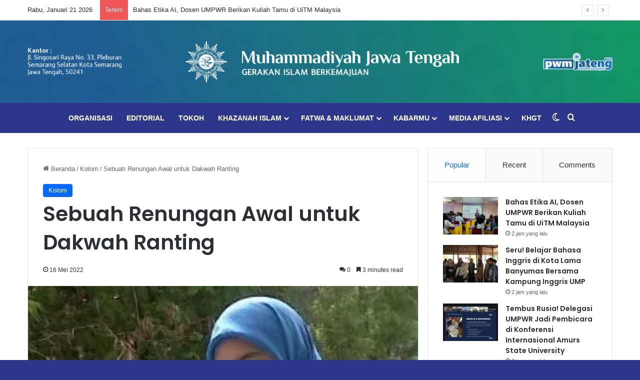

--- FILE ---
content_type: text/html; charset=UTF-8
request_url: https://pwmjateng.com/sebuah-renungan-awal-untuk-dakwah-ranting-2/
body_size: 33789
content:
<!DOCTYPE html>
<html lang="id" class="" data-skin="light">
<head>
	<meta charset="UTF-8" />
	<meta name="robots" content="max-image-preview:large">
	<link rel="profile" href="https://gmpg.org/xfn/11" />
	
<meta http-equiv='x-dns-prefetch-control' content='on'>
<link rel='dns-prefetch' href='//cdnjs.cloudflare.com' />
<link rel='dns-prefetch' href='//ajax.googleapis.com' />
<link rel='dns-prefetch' href='//fonts.googleapis.com' />
<link rel='dns-prefetch' href='//fonts.gstatic.com' />
<link rel='dns-prefetch' href='//s.gravatar.com' />
<link rel='dns-prefetch' href='//www.google-analytics.com' />
<link rel='preload' as='script' href='https://ajax.googleapis.com/ajax/libs/webfont/1/webfont.js'>
<meta name='robots' content='index, follow, max-image-preview:large, max-snippet:-1, max-video-preview:-1' />

	<!-- This site is optimized with the Yoast SEO Premium plugin v25.8 (Yoast SEO v26.8) - https://yoast.com/product/yoast-seo-premium-wordpress/ -->
	<title>Sebuah Renungan Awal untuk Dakwah Ranting | Muhammadiyah Jateng</title>
	<meta name="description" content="Dakwah ranting adalah serupa dakwah kampung yang meneladani Kiai Ahmad Dahlan secara langsung. Kiranya orang akan tak memandang kerjanya" />
	<link rel="canonical" href="https://pwmjateng.com/sebuah-renungan-awal-untuk-dakwah-ranting-2/" />
	<meta property="og:locale" content="id_ID" />
	<meta property="og:type" content="article" />
	<meta property="og:title" content="Sebuah Renungan Awal untuk Dakwah Ranting" />
	<meta property="og:description" content="Dakwah ranting adalah serupa dakwah kampung yang meneladani Kiai Ahmad Dahlan secara langsung. Kiranya orang akan tak memandang kerjanya" />
	<meta property="og:url" content="https://pwmjateng.com/sebuah-renungan-awal-untuk-dakwah-ranting-2/" />
	<meta property="og:site_name" content="Muhammadiyah Jateng" />
	<meta property="article:publisher" content="https://facebook.com/pwmjateng" />
	<meta property="article:author" content="#" />
	<meta property="article:published_time" content="2022-05-15T17:35:14+00:00" />
	<meta property="article:modified_time" content="2022-05-15T18:18:01+00:00" />
	<meta property="og:image" content="https://pwmjateng.com/wp-content/uploads/2022/05/Asih-Minanti-Rahayu.webp" />
	<meta property="og:image:width" content="290" />
	<meta property="og:image:height" content="314" />
	<meta property="og:image:type" content="image/webp" />
	<meta name="author" content="Muhammadiyah Jawa Tengah" />
	<meta name="twitter:card" content="summary_large_image" />
	<meta name="twitter:creator" content="@https://x.com/muhammadiyahjtg" />
	<meta name="twitter:site" content="@pwmjateng" />
	<meta name="twitter:label1" content="Ditulis oleh" />
	<meta name="twitter:data1" content="Muhammadiyah Jawa Tengah" />
	<meta name="twitter:label2" content="Estimasi waktu membaca" />
	<meta name="twitter:data2" content="3 menit" />
	<script type="application/ld+json" class="yoast-schema-graph">{"@context":"https://schema.org","@graph":[{"@type":"Article","@id":"https://pwmjateng.com/sebuah-renungan-awal-untuk-dakwah-ranting-2/#article","isPartOf":{"@id":"https://pwmjateng.com/sebuah-renungan-awal-untuk-dakwah-ranting-2/"},"author":{"name":"Muhammadiyah Jawa Tengah","@id":"https://pwmjateng.com/#/schema/person/e591c05ded52349edf3c2a20de9eef31"},"headline":"Sebuah Renungan Awal untuk Dakwah Ranting","datePublished":"2022-05-15T17:35:14+00:00","dateModified":"2022-05-15T18:18:01+00:00","mainEntityOfPage":{"@id":"https://pwmjateng.com/sebuah-renungan-awal-untuk-dakwah-ranting-2/"},"wordCount":690,"commentCount":0,"publisher":{"@id":"https://pwmjateng.com/#organization"},"image":{"@id":"https://pwmjateng.com/sebuah-renungan-awal-untuk-dakwah-ranting-2/#primaryimage"},"thumbnailUrl":"https://pwmjateng.com/wp-content/uploads/2022/05/Asih-Minanti-Rahayu.webp","keywords":["dakwah","dakwah ranting","ranting muhammadiyah"],"articleSection":["Kolom"],"inLanguage":"id","potentialAction":[{"@type":"CommentAction","name":"Comment","target":["https://pwmjateng.com/sebuah-renungan-awal-untuk-dakwah-ranting-2/#respond"]}]},{"@type":"WebPage","@id":"https://pwmjateng.com/sebuah-renungan-awal-untuk-dakwah-ranting-2/","url":"https://pwmjateng.com/sebuah-renungan-awal-untuk-dakwah-ranting-2/","name":"Sebuah Renungan Awal untuk Dakwah Ranting | Muhammadiyah Jateng","isPartOf":{"@id":"https://pwmjateng.com/#website"},"primaryImageOfPage":{"@id":"https://pwmjateng.com/sebuah-renungan-awal-untuk-dakwah-ranting-2/#primaryimage"},"image":{"@id":"https://pwmjateng.com/sebuah-renungan-awal-untuk-dakwah-ranting-2/#primaryimage"},"thumbnailUrl":"https://pwmjateng.com/wp-content/uploads/2022/05/Asih-Minanti-Rahayu.webp","datePublished":"2022-05-15T17:35:14+00:00","dateModified":"2022-05-15T18:18:01+00:00","description":"Dakwah ranting adalah serupa dakwah kampung yang meneladani Kiai Ahmad Dahlan secara langsung. Kiranya orang akan tak memandang kerjanya","breadcrumb":{"@id":"https://pwmjateng.com/sebuah-renungan-awal-untuk-dakwah-ranting-2/#breadcrumb"},"inLanguage":"id","potentialAction":[{"@type":"ReadAction","target":["https://pwmjateng.com/sebuah-renungan-awal-untuk-dakwah-ranting-2/"]}]},{"@type":"ImageObject","inLanguage":"id","@id":"https://pwmjateng.com/sebuah-renungan-awal-untuk-dakwah-ranting-2/#primaryimage","url":"https://pwmjateng.com/wp-content/uploads/2022/05/Asih-Minanti-Rahayu.webp","contentUrl":"https://pwmjateng.com/wp-content/uploads/2022/05/Asih-Minanti-Rahayu.webp","width":290,"height":314},{"@type":"BreadcrumbList","@id":"https://pwmjateng.com/sebuah-renungan-awal-untuk-dakwah-ranting-2/#breadcrumb","itemListElement":[{"@type":"ListItem","position":1,"name":"Home","item":"https://pwmjateng.com/"},{"@type":"ListItem","position":2,"name":"Sebuah Renungan Awal untuk Dakwah Ranting"}]},{"@type":"WebSite","@id":"https://pwmjateng.com/#website","url":"https://pwmjateng.com/","name":"Muhammadiyah Jateng","description":"Unggul Berkemajuan","publisher":{"@id":"https://pwmjateng.com/#organization"},"alternateName":"PWM Jateng","potentialAction":[{"@type":"SearchAction","target":{"@type":"EntryPoint","urlTemplate":"https://pwmjateng.com/?s={search_term_string}"},"query-input":{"@type":"PropertyValueSpecification","valueRequired":true,"valueName":"search_term_string"}}],"inLanguage":"id"},{"@type":"Organization","@id":"https://pwmjateng.com/#organization","name":"Muhammadiyah Jawa Tengah","alternateName":"PWM Jateng","url":"https://pwmjateng.com/","logo":{"@type":"ImageObject","inLanguage":"id","@id":"https://pwmjateng.com/#/schema/logo/image/","url":"https://pwmjateng.com/wp-content/uploads/2024/06/IconMu.jpg","contentUrl":"https://pwmjateng.com/wp-content/uploads/2024/06/IconMu.jpg","width":1042,"height":1042,"caption":"Muhammadiyah Jawa Tengah"},"image":{"@id":"https://pwmjateng.com/#/schema/logo/image/"},"sameAs":["https://facebook.com/pwmjateng","https://x.com/pwmjateng","https://www.instagram.com/pwmjateng","https://www.youtube.com/channel/UCcihkAeGlrr4y6Q0rnr40nQ"],"description":"Muhammadiyah adalah gerakan Islam yang mengemban misi dakwah amar ma’ruf nahi munkar dan tajdid, berasaskan Islam, bersumber pada al-Quran dan as-Sunnah, dengan maksud dan tujuan menegakkan dan menjunjung tinggi agama Islam sehingga terwujud masyarakat Islam yang sebenar-benarnya.","email":"pwmjateng@gmail.com","telephone":"(024) 8314823","legalName":"Persyarikatan Muhammadiyah","foundingDate":"1912-10-18","publishingPrinciples":"https://pwmjateng.com/","ownershipFundingInfo":"https://pwmjateng.com/"},{"@type":"Person","@id":"https://pwmjateng.com/#/schema/person/e591c05ded52349edf3c2a20de9eef31","name":"Muhammadiyah Jawa Tengah","image":{"@type":"ImageObject","inLanguage":"id","@id":"https://pwmjateng.com/#/schema/person/image/","url":"https://secure.gravatar.com/avatar/06ad45b0d750a979686db61218d40ce23ff1363cafd2316e9b00af5fea4889f9?s=96&d=mm&r=g","contentUrl":"https://secure.gravatar.com/avatar/06ad45b0d750a979686db61218d40ce23ff1363cafd2316e9b00af5fea4889f9?s=96&d=mm&r=g","caption":"Muhammadiyah Jawa Tengah"},"description":"Muhammadiyah Jawa Tengah adalah gerakan Islam yang mempunyai maksud dan tujuan menegakkan dan menjunjung tinggi agama Islam sehingga terwujud masyarakat Islam Jawa Tengah yang sebenar-benarnya","sameAs":["http://pwmjateng.com","#","https://instagram.com/muhammadiyahjateng/","https://x.com/https://x.com/muhammadiyahjtg"],"url":"https://pwmjateng.com/author/pwmjateng/"}]}</script>
	<!-- / Yoast SEO Premium plugin. -->


<link rel='dns-prefetch' href='//ads.muhammadiyah.or.id' />
<link rel="alternate" type="application/rss+xml" title="Muhammadiyah Jateng &raquo; Feed" href="https://pwmjateng.com/feed/" />
<link rel="alternate" type="application/rss+xml" title="Muhammadiyah Jateng &raquo; Umpan Komentar" href="https://pwmjateng.com/comments/feed/" />
		<script type="text/javascript">
			try {
				if( 'undefined' != typeof localStorage ){
					var tieSkin = localStorage.getItem('tie-skin');
				}

				
				var html = document.getElementsByTagName('html')[0].classList,
						htmlSkin = 'light';

				if( html.contains('dark-skin') ){
					htmlSkin = 'dark';
				}

				if( tieSkin != null && tieSkin != htmlSkin ){
					html.add('tie-skin-inverted');
					var tieSkinInverted = true;
				}

				if( tieSkin == 'dark' ){
					html.add('dark-skin');
				}
				else if( tieSkin == 'light' ){
					html.remove( 'dark-skin' );
				}
				
			} catch(e) { console.log( e ) }

		</script>
		<link rel="alternate" type="application/rss+xml" title="Muhammadiyah Jateng &raquo; Sebuah Renungan Awal untuk Dakwah Ranting Umpan Komentar" href="https://pwmjateng.com/sebuah-renungan-awal-untuk-dakwah-ranting-2/feed/" />

		<style type="text/css">
			:root{				
			--tie-preset-gradient-1: linear-gradient(135deg, rgba(6, 147, 227, 1) 0%, rgb(155, 81, 224) 100%);
			--tie-preset-gradient-2: linear-gradient(135deg, rgb(122, 220, 180) 0%, rgb(0, 208, 130) 100%);
			--tie-preset-gradient-3: linear-gradient(135deg, rgba(252, 185, 0, 1) 0%, rgba(255, 105, 0, 1) 100%);
			--tie-preset-gradient-4: linear-gradient(135deg, rgba(255, 105, 0, 1) 0%, rgb(207, 46, 46) 100%);
			--tie-preset-gradient-5: linear-gradient(135deg, rgb(238, 238, 238) 0%, rgb(169, 184, 195) 100%);
			--tie-preset-gradient-6: linear-gradient(135deg, rgb(74, 234, 220) 0%, rgb(151, 120, 209) 20%, rgb(207, 42, 186) 40%, rgb(238, 44, 130) 60%, rgb(251, 105, 98) 80%, rgb(254, 248, 76) 100%);
			--tie-preset-gradient-7: linear-gradient(135deg, rgb(255, 206, 236) 0%, rgb(152, 150, 240) 100%);
			--tie-preset-gradient-8: linear-gradient(135deg, rgb(254, 205, 165) 0%, rgb(254, 45, 45) 50%, rgb(107, 0, 62) 100%);
			--tie-preset-gradient-9: linear-gradient(135deg, rgb(255, 203, 112) 0%, rgb(199, 81, 192) 50%, rgb(65, 88, 208) 100%);
			--tie-preset-gradient-10: linear-gradient(135deg, rgb(255, 245, 203) 0%, rgb(182, 227, 212) 50%, rgb(51, 167, 181) 100%);
			--tie-preset-gradient-11: linear-gradient(135deg, rgb(202, 248, 128) 0%, rgb(113, 206, 126) 100%);
			--tie-preset-gradient-12: linear-gradient(135deg, rgb(2, 3, 129) 0%, rgb(40, 116, 252) 100%);
			--tie-preset-gradient-13: linear-gradient(135deg, #4D34FA, #ad34fa);
			--tie-preset-gradient-14: linear-gradient(135deg, #0057FF, #31B5FF);
			--tie-preset-gradient-15: linear-gradient(135deg, #FF007A, #FF81BD);
			--tie-preset-gradient-16: linear-gradient(135deg, #14111E, #4B4462);
			--tie-preset-gradient-17: linear-gradient(135deg, #F32758, #FFC581);

			
					--main-nav-background: #1f2024;
					--main-nav-secondry-background: rgba(0,0,0,0.2);
					--main-nav-primary-color: #0088ff;
					--main-nav-contrast-primary-color: #FFFFFF;
					--main-nav-text-color: #FFFFFF;
					--main-nav-secondry-text-color: rgba(225,255,255,0.5);
					--main-nav-main-border-color: rgba(255,255,255,0.07);
					--main-nav-secondry-border-color: rgba(255,255,255,0.04);
				
			}
		</style>
	<link rel="alternate" title="oEmbed (JSON)" type="application/json+oembed" href="https://pwmjateng.com/wp-json/oembed/1.0/embed?url=https%3A%2F%2Fpwmjateng.com%2Fsebuah-renungan-awal-untuk-dakwah-ranting-2%2F" />
<link rel="alternate" title="oEmbed (XML)" type="text/xml+oembed" href="https://pwmjateng.com/wp-json/oembed/1.0/embed?url=https%3A%2F%2Fpwmjateng.com%2Fsebuah-renungan-awal-untuk-dakwah-ranting-2%2F&#038;format=xml" />
<meta name="viewport" content="width=device-width, initial-scale=1.0" />		<!-- This site uses the Google Analytics by MonsterInsights plugin v9.11.1 - Using Analytics tracking - https://www.monsterinsights.com/ -->
							<script src="//www.googletagmanager.com/gtag/js?id=G-5CD2SLML9W"  data-cfasync="false" data-wpfc-render="false" type="text/javascript" async></script>
			<script data-cfasync="false" data-wpfc-render="false" type="text/javascript">
				var mi_version = '9.11.1';
				var mi_track_user = true;
				var mi_no_track_reason = '';
								var MonsterInsightsDefaultLocations = {"page_location":"https:\/\/pwmjateng.com\/sebuah-renungan-awal-untuk-dakwah-ranting-2\/"};
								if ( typeof MonsterInsightsPrivacyGuardFilter === 'function' ) {
					var MonsterInsightsLocations = (typeof MonsterInsightsExcludeQuery === 'object') ? MonsterInsightsPrivacyGuardFilter( MonsterInsightsExcludeQuery ) : MonsterInsightsPrivacyGuardFilter( MonsterInsightsDefaultLocations );
				} else {
					var MonsterInsightsLocations = (typeof MonsterInsightsExcludeQuery === 'object') ? MonsterInsightsExcludeQuery : MonsterInsightsDefaultLocations;
				}

								var disableStrs = [
										'ga-disable-G-5CD2SLML9W',
									];

				/* Function to detect opted out users */
				function __gtagTrackerIsOptedOut() {
					for (var index = 0; index < disableStrs.length; index++) {
						if (document.cookie.indexOf(disableStrs[index] + '=true') > -1) {
							return true;
						}
					}

					return false;
				}

				/* Disable tracking if the opt-out cookie exists. */
				if (__gtagTrackerIsOptedOut()) {
					for (var index = 0; index < disableStrs.length; index++) {
						window[disableStrs[index]] = true;
					}
				}

				/* Opt-out function */
				function __gtagTrackerOptout() {
					for (var index = 0; index < disableStrs.length; index++) {
						document.cookie = disableStrs[index] + '=true; expires=Thu, 31 Dec 2099 23:59:59 UTC; path=/';
						window[disableStrs[index]] = true;
					}
				}

				if ('undefined' === typeof gaOptout) {
					function gaOptout() {
						__gtagTrackerOptout();
					}
				}
								window.dataLayer = window.dataLayer || [];

				window.MonsterInsightsDualTracker = {
					helpers: {},
					trackers: {},
				};
				if (mi_track_user) {
					function __gtagDataLayer() {
						dataLayer.push(arguments);
					}

					function __gtagTracker(type, name, parameters) {
						if (!parameters) {
							parameters = {};
						}

						if (parameters.send_to) {
							__gtagDataLayer.apply(null, arguments);
							return;
						}

						if (type === 'event') {
														parameters.send_to = monsterinsights_frontend.v4_id;
							var hookName = name;
							if (typeof parameters['event_category'] !== 'undefined') {
								hookName = parameters['event_category'] + ':' + name;
							}

							if (typeof MonsterInsightsDualTracker.trackers[hookName] !== 'undefined') {
								MonsterInsightsDualTracker.trackers[hookName](parameters);
							} else {
								__gtagDataLayer('event', name, parameters);
							}
							
						} else {
							__gtagDataLayer.apply(null, arguments);
						}
					}

					__gtagTracker('js', new Date());
					__gtagTracker('set', {
						'developer_id.dZGIzZG': true,
											});
					if ( MonsterInsightsLocations.page_location ) {
						__gtagTracker('set', MonsterInsightsLocations);
					}
										__gtagTracker('config', 'G-5CD2SLML9W', {"forceSSL":"true","link_attribution":"true"} );
										window.gtag = __gtagTracker;										(function () {
						/* https://developers.google.com/analytics/devguides/collection/analyticsjs/ */
						/* ga and __gaTracker compatibility shim. */
						var noopfn = function () {
							return null;
						};
						var newtracker = function () {
							return new Tracker();
						};
						var Tracker = function () {
							return null;
						};
						var p = Tracker.prototype;
						p.get = noopfn;
						p.set = noopfn;
						p.send = function () {
							var args = Array.prototype.slice.call(arguments);
							args.unshift('send');
							__gaTracker.apply(null, args);
						};
						var __gaTracker = function () {
							var len = arguments.length;
							if (len === 0) {
								return;
							}
							var f = arguments[len - 1];
							if (typeof f !== 'object' || f === null || typeof f.hitCallback !== 'function') {
								if ('send' === arguments[0]) {
									var hitConverted, hitObject = false, action;
									if ('event' === arguments[1]) {
										if ('undefined' !== typeof arguments[3]) {
											hitObject = {
												'eventAction': arguments[3],
												'eventCategory': arguments[2],
												'eventLabel': arguments[4],
												'value': arguments[5] ? arguments[5] : 1,
											}
										}
									}
									if ('pageview' === arguments[1]) {
										if ('undefined' !== typeof arguments[2]) {
											hitObject = {
												'eventAction': 'page_view',
												'page_path': arguments[2],
											}
										}
									}
									if (typeof arguments[2] === 'object') {
										hitObject = arguments[2];
									}
									if (typeof arguments[5] === 'object') {
										Object.assign(hitObject, arguments[5]);
									}
									if ('undefined' !== typeof arguments[1].hitType) {
										hitObject = arguments[1];
										if ('pageview' === hitObject.hitType) {
											hitObject.eventAction = 'page_view';
										}
									}
									if (hitObject) {
										action = 'timing' === arguments[1].hitType ? 'timing_complete' : hitObject.eventAction;
										hitConverted = mapArgs(hitObject);
										__gtagTracker('event', action, hitConverted);
									}
								}
								return;
							}

							function mapArgs(args) {
								var arg, hit = {};
								var gaMap = {
									'eventCategory': 'event_category',
									'eventAction': 'event_action',
									'eventLabel': 'event_label',
									'eventValue': 'event_value',
									'nonInteraction': 'non_interaction',
									'timingCategory': 'event_category',
									'timingVar': 'name',
									'timingValue': 'value',
									'timingLabel': 'event_label',
									'page': 'page_path',
									'location': 'page_location',
									'title': 'page_title',
									'referrer' : 'page_referrer',
								};
								for (arg in args) {
																		if (!(!args.hasOwnProperty(arg) || !gaMap.hasOwnProperty(arg))) {
										hit[gaMap[arg]] = args[arg];
									} else {
										hit[arg] = args[arg];
									}
								}
								return hit;
							}

							try {
								f.hitCallback();
							} catch (ex) {
							}
						};
						__gaTracker.create = newtracker;
						__gaTracker.getByName = newtracker;
						__gaTracker.getAll = function () {
							return [];
						};
						__gaTracker.remove = noopfn;
						__gaTracker.loaded = true;
						window['__gaTracker'] = __gaTracker;
					})();
									} else {
										console.log("");
					(function () {
						function __gtagTracker() {
							return null;
						}

						window['__gtagTracker'] = __gtagTracker;
						window['gtag'] = __gtagTracker;
					})();
									}
			</script>
							<!-- / Google Analytics by MonsterInsights -->
		<style id='wp-img-auto-sizes-contain-inline-css' type='text/css'>
img:is([sizes=auto i],[sizes^="auto," i]){contain-intrinsic-size:3000px 1500px}
/*# sourceURL=wp-img-auto-sizes-contain-inline-css */
</style>
<style id='wp-emoji-styles-inline-css' type='text/css'>

	img.wp-smiley, img.emoji {
		display: inline !important;
		border: none !important;
		box-shadow: none !important;
		height: 1em !important;
		width: 1em !important;
		margin: 0 0.07em !important;
		vertical-align: -0.1em !important;
		background: none !important;
		padding: 0 !important;
	}
/*# sourceURL=wp-emoji-styles-inline-css */
</style>
<style id='wp-block-library-inline-css' type='text/css'>
:root{--wp-block-synced-color:#7a00df;--wp-block-synced-color--rgb:122,0,223;--wp-bound-block-color:var(--wp-block-synced-color);--wp-editor-canvas-background:#ddd;--wp-admin-theme-color:#007cba;--wp-admin-theme-color--rgb:0,124,186;--wp-admin-theme-color-darker-10:#006ba1;--wp-admin-theme-color-darker-10--rgb:0,107,160.5;--wp-admin-theme-color-darker-20:#005a87;--wp-admin-theme-color-darker-20--rgb:0,90,135;--wp-admin-border-width-focus:2px}@media (min-resolution:192dpi){:root{--wp-admin-border-width-focus:1.5px}}.wp-element-button{cursor:pointer}:root .has-very-light-gray-background-color{background-color:#eee}:root .has-very-dark-gray-background-color{background-color:#313131}:root .has-very-light-gray-color{color:#eee}:root .has-very-dark-gray-color{color:#313131}:root .has-vivid-green-cyan-to-vivid-cyan-blue-gradient-background{background:linear-gradient(135deg,#00d084,#0693e3)}:root .has-purple-crush-gradient-background{background:linear-gradient(135deg,#34e2e4,#4721fb 50%,#ab1dfe)}:root .has-hazy-dawn-gradient-background{background:linear-gradient(135deg,#faaca8,#dad0ec)}:root .has-subdued-olive-gradient-background{background:linear-gradient(135deg,#fafae1,#67a671)}:root .has-atomic-cream-gradient-background{background:linear-gradient(135deg,#fdd79a,#004a59)}:root .has-nightshade-gradient-background{background:linear-gradient(135deg,#330968,#31cdcf)}:root .has-midnight-gradient-background{background:linear-gradient(135deg,#020381,#2874fc)}:root{--wp--preset--font-size--normal:16px;--wp--preset--font-size--huge:42px}.has-regular-font-size{font-size:1em}.has-larger-font-size{font-size:2.625em}.has-normal-font-size{font-size:var(--wp--preset--font-size--normal)}.has-huge-font-size{font-size:var(--wp--preset--font-size--huge)}.has-text-align-center{text-align:center}.has-text-align-left{text-align:left}.has-text-align-right{text-align:right}.has-fit-text{white-space:nowrap!important}#end-resizable-editor-section{display:none}.aligncenter{clear:both}.items-justified-left{justify-content:flex-start}.items-justified-center{justify-content:center}.items-justified-right{justify-content:flex-end}.items-justified-space-between{justify-content:space-between}.screen-reader-text{border:0;clip-path:inset(50%);height:1px;margin:-1px;overflow:hidden;padding:0;position:absolute;width:1px;word-wrap:normal!important}.screen-reader-text:focus{background-color:#ddd;clip-path:none;color:#444;display:block;font-size:1em;height:auto;left:5px;line-height:normal;padding:15px 23px 14px;text-decoration:none;top:5px;width:auto;z-index:100000}html :where(.has-border-color){border-style:solid}html :where([style*=border-top-color]){border-top-style:solid}html :where([style*=border-right-color]){border-right-style:solid}html :where([style*=border-bottom-color]){border-bottom-style:solid}html :where([style*=border-left-color]){border-left-style:solid}html :where([style*=border-width]){border-style:solid}html :where([style*=border-top-width]){border-top-style:solid}html :where([style*=border-right-width]){border-right-style:solid}html :where([style*=border-bottom-width]){border-bottom-style:solid}html :where([style*=border-left-width]){border-left-style:solid}html :where(img[class*=wp-image-]){height:auto;max-width:100%}:where(figure){margin:0 0 1em}html :where(.is-position-sticky){--wp-admin--admin-bar--position-offset:var(--wp-admin--admin-bar--height,0px)}@media screen and (max-width:600px){html :where(.is-position-sticky){--wp-admin--admin-bar--position-offset:0px}}

/*# sourceURL=wp-block-library-inline-css */
</style><style id='wp-block-heading-inline-css' type='text/css'>
h1:where(.wp-block-heading).has-background,h2:where(.wp-block-heading).has-background,h3:where(.wp-block-heading).has-background,h4:where(.wp-block-heading).has-background,h5:where(.wp-block-heading).has-background,h6:where(.wp-block-heading).has-background{padding:1.25em 2.375em}h1.has-text-align-left[style*=writing-mode]:where([style*=vertical-lr]),h1.has-text-align-right[style*=writing-mode]:where([style*=vertical-rl]),h2.has-text-align-left[style*=writing-mode]:where([style*=vertical-lr]),h2.has-text-align-right[style*=writing-mode]:where([style*=vertical-rl]),h3.has-text-align-left[style*=writing-mode]:where([style*=vertical-lr]),h3.has-text-align-right[style*=writing-mode]:where([style*=vertical-rl]),h4.has-text-align-left[style*=writing-mode]:where([style*=vertical-lr]),h4.has-text-align-right[style*=writing-mode]:where([style*=vertical-rl]),h5.has-text-align-left[style*=writing-mode]:where([style*=vertical-lr]),h5.has-text-align-right[style*=writing-mode]:where([style*=vertical-rl]),h6.has-text-align-left[style*=writing-mode]:where([style*=vertical-lr]),h6.has-text-align-right[style*=writing-mode]:where([style*=vertical-rl]){rotate:180deg}
/*# sourceURL=https://pwmjateng.com/wp-includes/blocks/heading/style.min.css */
</style>
<style id='wp-block-paragraph-inline-css' type='text/css'>
.is-small-text{font-size:.875em}.is-regular-text{font-size:1em}.is-large-text{font-size:2.25em}.is-larger-text{font-size:3em}.has-drop-cap:not(:focus):first-letter{float:left;font-size:8.4em;font-style:normal;font-weight:100;line-height:.68;margin:.05em .1em 0 0;text-transform:uppercase}body.rtl .has-drop-cap:not(:focus):first-letter{float:none;margin-left:.1em}p.has-drop-cap.has-background{overflow:hidden}:root :where(p.has-background){padding:1.25em 2.375em}:where(p.has-text-color:not(.has-link-color)) a{color:inherit}p.has-text-align-left[style*="writing-mode:vertical-lr"],p.has-text-align-right[style*="writing-mode:vertical-rl"]{rotate:180deg}
/*# sourceURL=https://pwmjateng.com/wp-includes/blocks/paragraph/style.min.css */
</style>
<style id='global-styles-inline-css' type='text/css'>
:root{--wp--preset--aspect-ratio--square: 1;--wp--preset--aspect-ratio--4-3: 4/3;--wp--preset--aspect-ratio--3-4: 3/4;--wp--preset--aspect-ratio--3-2: 3/2;--wp--preset--aspect-ratio--2-3: 2/3;--wp--preset--aspect-ratio--16-9: 16/9;--wp--preset--aspect-ratio--9-16: 9/16;--wp--preset--color--black: #000000;--wp--preset--color--cyan-bluish-gray: #abb8c3;--wp--preset--color--white: #ffffff;--wp--preset--color--pale-pink: #f78da7;--wp--preset--color--vivid-red: #cf2e2e;--wp--preset--color--luminous-vivid-orange: #ff6900;--wp--preset--color--luminous-vivid-amber: #fcb900;--wp--preset--color--light-green-cyan: #7bdcb5;--wp--preset--color--vivid-green-cyan: #00d084;--wp--preset--color--pale-cyan-blue: #8ed1fc;--wp--preset--color--vivid-cyan-blue: #0693e3;--wp--preset--color--vivid-purple: #9b51e0;--wp--preset--color--global-color: #0088ff;--wp--preset--gradient--vivid-cyan-blue-to-vivid-purple: linear-gradient(135deg,rgb(6,147,227) 0%,rgb(155,81,224) 100%);--wp--preset--gradient--light-green-cyan-to-vivid-green-cyan: linear-gradient(135deg,rgb(122,220,180) 0%,rgb(0,208,130) 100%);--wp--preset--gradient--luminous-vivid-amber-to-luminous-vivid-orange: linear-gradient(135deg,rgb(252,185,0) 0%,rgb(255,105,0) 100%);--wp--preset--gradient--luminous-vivid-orange-to-vivid-red: linear-gradient(135deg,rgb(255,105,0) 0%,rgb(207,46,46) 100%);--wp--preset--gradient--very-light-gray-to-cyan-bluish-gray: linear-gradient(135deg,rgb(238,238,238) 0%,rgb(169,184,195) 100%);--wp--preset--gradient--cool-to-warm-spectrum: linear-gradient(135deg,rgb(74,234,220) 0%,rgb(151,120,209) 20%,rgb(207,42,186) 40%,rgb(238,44,130) 60%,rgb(251,105,98) 80%,rgb(254,248,76) 100%);--wp--preset--gradient--blush-light-purple: linear-gradient(135deg,rgb(255,206,236) 0%,rgb(152,150,240) 100%);--wp--preset--gradient--blush-bordeaux: linear-gradient(135deg,rgb(254,205,165) 0%,rgb(254,45,45) 50%,rgb(107,0,62) 100%);--wp--preset--gradient--luminous-dusk: linear-gradient(135deg,rgb(255,203,112) 0%,rgb(199,81,192) 50%,rgb(65,88,208) 100%);--wp--preset--gradient--pale-ocean: linear-gradient(135deg,rgb(255,245,203) 0%,rgb(182,227,212) 50%,rgb(51,167,181) 100%);--wp--preset--gradient--electric-grass: linear-gradient(135deg,rgb(202,248,128) 0%,rgb(113,206,126) 100%);--wp--preset--gradient--midnight: linear-gradient(135deg,rgb(2,3,129) 0%,rgb(40,116,252) 100%);--wp--preset--font-size--small: 13px;--wp--preset--font-size--medium: 20px;--wp--preset--font-size--large: 36px;--wp--preset--font-size--x-large: 42px;--wp--preset--spacing--20: 0.44rem;--wp--preset--spacing--30: 0.67rem;--wp--preset--spacing--40: 1rem;--wp--preset--spacing--50: 1.5rem;--wp--preset--spacing--60: 2.25rem;--wp--preset--spacing--70: 3.38rem;--wp--preset--spacing--80: 5.06rem;--wp--preset--shadow--natural: 6px 6px 9px rgba(0, 0, 0, 0.2);--wp--preset--shadow--deep: 12px 12px 50px rgba(0, 0, 0, 0.4);--wp--preset--shadow--sharp: 6px 6px 0px rgba(0, 0, 0, 0.2);--wp--preset--shadow--outlined: 6px 6px 0px -3px rgb(255, 255, 255), 6px 6px rgb(0, 0, 0);--wp--preset--shadow--crisp: 6px 6px 0px rgb(0, 0, 0);}:where(.is-layout-flex){gap: 0.5em;}:where(.is-layout-grid){gap: 0.5em;}body .is-layout-flex{display: flex;}.is-layout-flex{flex-wrap: wrap;align-items: center;}.is-layout-flex > :is(*, div){margin: 0;}body .is-layout-grid{display: grid;}.is-layout-grid > :is(*, div){margin: 0;}:where(.wp-block-columns.is-layout-flex){gap: 2em;}:where(.wp-block-columns.is-layout-grid){gap: 2em;}:where(.wp-block-post-template.is-layout-flex){gap: 1.25em;}:where(.wp-block-post-template.is-layout-grid){gap: 1.25em;}.has-black-color{color: var(--wp--preset--color--black) !important;}.has-cyan-bluish-gray-color{color: var(--wp--preset--color--cyan-bluish-gray) !important;}.has-white-color{color: var(--wp--preset--color--white) !important;}.has-pale-pink-color{color: var(--wp--preset--color--pale-pink) !important;}.has-vivid-red-color{color: var(--wp--preset--color--vivid-red) !important;}.has-luminous-vivid-orange-color{color: var(--wp--preset--color--luminous-vivid-orange) !important;}.has-luminous-vivid-amber-color{color: var(--wp--preset--color--luminous-vivid-amber) !important;}.has-light-green-cyan-color{color: var(--wp--preset--color--light-green-cyan) !important;}.has-vivid-green-cyan-color{color: var(--wp--preset--color--vivid-green-cyan) !important;}.has-pale-cyan-blue-color{color: var(--wp--preset--color--pale-cyan-blue) !important;}.has-vivid-cyan-blue-color{color: var(--wp--preset--color--vivid-cyan-blue) !important;}.has-vivid-purple-color{color: var(--wp--preset--color--vivid-purple) !important;}.has-black-background-color{background-color: var(--wp--preset--color--black) !important;}.has-cyan-bluish-gray-background-color{background-color: var(--wp--preset--color--cyan-bluish-gray) !important;}.has-white-background-color{background-color: var(--wp--preset--color--white) !important;}.has-pale-pink-background-color{background-color: var(--wp--preset--color--pale-pink) !important;}.has-vivid-red-background-color{background-color: var(--wp--preset--color--vivid-red) !important;}.has-luminous-vivid-orange-background-color{background-color: var(--wp--preset--color--luminous-vivid-orange) !important;}.has-luminous-vivid-amber-background-color{background-color: var(--wp--preset--color--luminous-vivid-amber) !important;}.has-light-green-cyan-background-color{background-color: var(--wp--preset--color--light-green-cyan) !important;}.has-vivid-green-cyan-background-color{background-color: var(--wp--preset--color--vivid-green-cyan) !important;}.has-pale-cyan-blue-background-color{background-color: var(--wp--preset--color--pale-cyan-blue) !important;}.has-vivid-cyan-blue-background-color{background-color: var(--wp--preset--color--vivid-cyan-blue) !important;}.has-vivid-purple-background-color{background-color: var(--wp--preset--color--vivid-purple) !important;}.has-black-border-color{border-color: var(--wp--preset--color--black) !important;}.has-cyan-bluish-gray-border-color{border-color: var(--wp--preset--color--cyan-bluish-gray) !important;}.has-white-border-color{border-color: var(--wp--preset--color--white) !important;}.has-pale-pink-border-color{border-color: var(--wp--preset--color--pale-pink) !important;}.has-vivid-red-border-color{border-color: var(--wp--preset--color--vivid-red) !important;}.has-luminous-vivid-orange-border-color{border-color: var(--wp--preset--color--luminous-vivid-orange) !important;}.has-luminous-vivid-amber-border-color{border-color: var(--wp--preset--color--luminous-vivid-amber) !important;}.has-light-green-cyan-border-color{border-color: var(--wp--preset--color--light-green-cyan) !important;}.has-vivid-green-cyan-border-color{border-color: var(--wp--preset--color--vivid-green-cyan) !important;}.has-pale-cyan-blue-border-color{border-color: var(--wp--preset--color--pale-cyan-blue) !important;}.has-vivid-cyan-blue-border-color{border-color: var(--wp--preset--color--vivid-cyan-blue) !important;}.has-vivid-purple-border-color{border-color: var(--wp--preset--color--vivid-purple) !important;}.has-vivid-cyan-blue-to-vivid-purple-gradient-background{background: var(--wp--preset--gradient--vivid-cyan-blue-to-vivid-purple) !important;}.has-light-green-cyan-to-vivid-green-cyan-gradient-background{background: var(--wp--preset--gradient--light-green-cyan-to-vivid-green-cyan) !important;}.has-luminous-vivid-amber-to-luminous-vivid-orange-gradient-background{background: var(--wp--preset--gradient--luminous-vivid-amber-to-luminous-vivid-orange) !important;}.has-luminous-vivid-orange-to-vivid-red-gradient-background{background: var(--wp--preset--gradient--luminous-vivid-orange-to-vivid-red) !important;}.has-very-light-gray-to-cyan-bluish-gray-gradient-background{background: var(--wp--preset--gradient--very-light-gray-to-cyan-bluish-gray) !important;}.has-cool-to-warm-spectrum-gradient-background{background: var(--wp--preset--gradient--cool-to-warm-spectrum) !important;}.has-blush-light-purple-gradient-background{background: var(--wp--preset--gradient--blush-light-purple) !important;}.has-blush-bordeaux-gradient-background{background: var(--wp--preset--gradient--blush-bordeaux) !important;}.has-luminous-dusk-gradient-background{background: var(--wp--preset--gradient--luminous-dusk) !important;}.has-pale-ocean-gradient-background{background: var(--wp--preset--gradient--pale-ocean) !important;}.has-electric-grass-gradient-background{background: var(--wp--preset--gradient--electric-grass) !important;}.has-midnight-gradient-background{background: var(--wp--preset--gradient--midnight) !important;}.has-small-font-size{font-size: var(--wp--preset--font-size--small) !important;}.has-medium-font-size{font-size: var(--wp--preset--font-size--medium) !important;}.has-large-font-size{font-size: var(--wp--preset--font-size--large) !important;}.has-x-large-font-size{font-size: var(--wp--preset--font-size--x-large) !important;}
/*# sourceURL=global-styles-inline-css */
</style>

<style id='classic-theme-styles-inline-css' type='text/css'>
/*! This file is auto-generated */
.wp-block-button__link{color:#fff;background-color:#32373c;border-radius:9999px;box-shadow:none;text-decoration:none;padding:calc(.667em + 2px) calc(1.333em + 2px);font-size:1.125em}.wp-block-file__button{background:#32373c;color:#fff;text-decoration:none}
/*# sourceURL=/wp-includes/css/classic-themes.min.css */
</style>
<link rel='stylesheet' id='wmvp-style-videos-list-css' href='https://pwmjateng.com/wp-content/plugins/wm-video-playlists/assets/css/style.css?ver=1.0.2' type='text/css' media='all' />
<link rel='stylesheet' id='wp-event-manager-frontend-css' href='https://pwmjateng.com/wp-content/plugins/wp-event-manager/assets/css/frontend.min.css?ver=2febbd8975ae4e2f21bb066ad56fdeeb' type='text/css' media='all' />
<link rel='stylesheet' id='wp-event-manager-jquery-ui-css-css' href='https://pwmjateng.com/wp-content/plugins/wp-event-manager/assets/js/jquery-ui/jquery-ui.css?ver=2febbd8975ae4e2f21bb066ad56fdeeb' type='text/css' media='all' />
<link rel='stylesheet' id='wp-event-manager-jquery-timepicker-css-css' href='https://pwmjateng.com/wp-content/plugins/wp-event-manager/assets/js/jquery-timepicker/jquery.timepicker.min.css?ver=2febbd8975ae4e2f21bb066ad56fdeeb' type='text/css' media='all' />
<link rel='stylesheet' id='wp-event-manager-grid-style-css' href='https://pwmjateng.com/wp-content/plugins/wp-event-manager/assets/css/wpem-grid.min.css?ver=2febbd8975ae4e2f21bb066ad56fdeeb' type='text/css' media='all' />
<link rel='stylesheet' id='wp-event-manager-font-style-css' href='https://pwmjateng.com/wp-content/plugins/wp-event-manager/assets/fonts/style.css?ver=2febbd8975ae4e2f21bb066ad56fdeeb' type='text/css' media='all' />
<link rel='stylesheet' id='select2-css' href='https://pwmjateng.com/wp-content/plugins/wp-radio/assets/vendor/select2/select2.min.css?ver=4.0.11' type='text/css' media='all' />
<link rel='stylesheet' id='dashicons-css' href='https://pwmjateng.com/wp-includes/css/dashicons.min.css?ver=2febbd8975ae4e2f21bb066ad56fdeeb' type='text/css' media='all' />
<link rel='stylesheet' id='wp-radio-css' href='https://pwmjateng.com/wp-content/plugins/wp-radio/assets/css/frontend.css?ver=3.1.9' type='text/css' media='all' />
<link rel='stylesheet' id='awsm-team-css' href='https://pwmjateng.com/wp-content/plugins/awsm-team/css/team.min.css?ver=1.3.3' type='text/css' media='all' />
<link rel='stylesheet' id='tablepress-default-css' href='https://pwmjateng.com/wp-content/plugins/tablepress/css/build/default.css?ver=3.2.6' type='text/css' media='all' />
<link rel='stylesheet' id='tie-css-base-css' href='https://pwmjateng.com/wp-content/themes/jannah/assets/css/base.min.css?ver=7.5.1' type='text/css' media='all' />
<link rel='stylesheet' id='tie-css-styles-css' href='https://pwmjateng.com/wp-content/themes/jannah/assets/css/style.min.css?ver=7.5.1' type='text/css' media='all' />
<link rel='stylesheet' id='tie-css-widgets-css' href='https://pwmjateng.com/wp-content/themes/jannah/assets/css/widgets.min.css?ver=7.5.1' type='text/css' media='all' />
<link rel='stylesheet' id='tie-css-helpers-css' href='https://pwmjateng.com/wp-content/themes/jannah/assets/css/helpers.min.css?ver=7.5.1' type='text/css' media='all' />
<link rel='stylesheet' id='tie-fontawesome5-css' href='https://pwmjateng.com/wp-content/themes/jannah/assets/css/fontawesome.css?ver=7.5.1' type='text/css' media='all' />
<link rel='stylesheet' id='tie-css-ilightbox-css' href='https://pwmjateng.com/wp-content/themes/jannah/assets/ilightbox/dark-skin/skin.css?ver=7.5.1' type='text/css' media='all' />
<link rel='stylesheet' id='tie-css-shortcodes-css' href='https://pwmjateng.com/wp-content/themes/jannah/assets/css/plugins/shortcodes.min.css?ver=7.5.1' type='text/css' media='all' />
<link rel='stylesheet' id='tie-css-single-css' href='https://pwmjateng.com/wp-content/themes/jannah/assets/css/single.min.css?ver=7.5.1' type='text/css' media='all' />
<link rel='stylesheet' id='tie-css-print-css' href='https://pwmjateng.com/wp-content/themes/jannah/assets/css/print.css?ver=7.5.1' type='text/css' media='print' />
<link rel='stylesheet' id='taqyeem-styles-css' href='https://pwmjateng.com/wp-content/themes/jannah/assets/css/plugins/taqyeem.min.css?ver=7.5.1' type='text/css' media='all' />
<style id='taqyeem-styles-inline-css' type='text/css'>
.wf-active .logo-text,.wf-active h1,.wf-active h2,.wf-active h3,.wf-active h4,.wf-active h5,.wf-active h6,.wf-active .the-subtitle{font-family: 'Poppins';}#main-nav .main-menu > ul > li > a{text-transform: uppercase;}#tie-body{background-color: #2c368b;background-image: -webkit-linear-gradient(45deg,#2c368b,#01a54d);background-image: linear-gradient(45deg,#2c368b,#01a54d);}#header-notification-bar{background: var( --tie-preset-gradient-13 );}#header-notification-bar{--tie-buttons-color: #FFFFFF;--tie-buttons-border-color: #FFFFFF;--tie-buttons-hover-color: #e1e1e1;--tie-buttons-hover-text: #000000;}#header-notification-bar{--tie-buttons-text: #000000;}#main-nav,#main-nav .menu-sub-content,#main-nav .comp-sub-menu,#main-nav ul.cats-vertical li a.is-active,#main-nav ul.cats-vertical li a:hover,#autocomplete-suggestions.search-in-main-nav{background-color: #2c368b;}#main-nav{border-width: 0;}#theme-header #main-nav:not(.fixed-nav){bottom: 0;}#main-nav .icon-basecloud-bg:after{color: #2c368b;}#autocomplete-suggestions.search-in-main-nav{border-color: rgba(255,255,255,0.07);}.main-nav-boxed #main-nav .main-menu-wrapper{border-width: 0;}#footer{background-color: #e0e0e0;}#site-info{background-image: url(https://pwmjateng.com/wp-content/uploads/2024/02/Web-Builder_Background-1-scaled.jpg);}@media (max-width: 991px) {#tie-wrapper #theme-header,#tie-wrapper #theme-header #main-nav .main-menu-wrapper,#tie-wrapper #theme-header .logo-container{background: transparent;}#tie-wrapper #theme-header .logo-container,#tie-wrapper #theme-header #main-nav {background: #2c368b;background: -webkit-linear-gradient(90deg,#01a54d,#2c368b );background: -moz-linear-gradient(90deg,#01a54d,#2c368b );background: -o-linear-gradient(90deg,#01a54d,#2c368b );background: linear-gradient(90deg,#2c368b,#01a54d );}#mobile-header-components-area_1 .components .comp-sub-menu{background-color: #2c368b;}#mobile-header-components-area_2 .components .comp-sub-menu{background-color: #01a54d;}}#tie-wrapper #theme-header{background-image: url(https://pwmjateng.com/wp-content/uploads/2024/02/Web-Builder_Background-1-scaled.jpg);}#footer .posts-list-counter .posts-list-items li.widget-post-list:before{border-color: #e0e0e0;}#footer .timeline-widget a .date:before{border-color: rgba(224,224,224,0.8);}#footer .footer-boxed-widget-area,#footer textarea,#footer input:not([type=submit]),#footer select,#footer code,#footer kbd,#footer pre,#footer samp,#footer .show-more-button,#footer .slider-links .tie-slider-nav span,#footer #wp-calendar,#footer #wp-calendar tbody td,#footer #wp-calendar thead th,#footer .widget.buddypress .item-options a{border-color: rgba(0,0,0,0.1);}#footer .social-statistics-widget .white-bg li.social-icons-item a,#footer .widget_tag_cloud .tagcloud a,#footer .latest-tweets-widget .slider-links .tie-slider-nav span,#footer .widget_layered_nav_filters a{border-color: rgba(0,0,0,0.1);}#footer .social-statistics-widget .white-bg li:before{background: rgba(0,0,0,0.1);}.site-footer #wp-calendar tbody td{background: rgba(0,0,0,0.02);}#footer .white-bg .social-icons-item a span.followers span,#footer .circle-three-cols .social-icons-item a .followers-num,#footer .circle-three-cols .social-icons-item a .followers-name{color: rgba(0,0,0,0.8);}#footer .timeline-widget ul:before,#footer .timeline-widget a:not(:hover) .date:before{background-color: #c2c2c2;}#site-info,#site-info ul.social-icons li a:not(:hover) span{color: #ffffff;}.tie-cat-5520,.tie-cat-item-5520 > span{background-color:#e67e22 !important;color:#FFFFFF !important;}.tie-cat-5520:after{border-top-color:#e67e22 !important;}.tie-cat-5520:hover{background-color:#c86004 !important;}.tie-cat-5520:hover:after{border-top-color:#c86004 !important;}.tie-cat-5521,.tie-cat-item-5521 > span{background-color:#2ecc71 !important;color:#FFFFFF !important;}.tie-cat-5521:after{border-top-color:#2ecc71 !important;}.tie-cat-5521:hover{background-color:#10ae53 !important;}.tie-cat-5521:hover:after{border-top-color:#10ae53 !important;}.tie-cat-5522,.tie-cat-item-5522 > span{background-color:#9b59b6 !important;color:#FFFFFF !important;}.tie-cat-5522:after{border-top-color:#9b59b6 !important;}.tie-cat-5522:hover{background-color:#7d3b98 !important;}.tie-cat-5522:hover:after{border-top-color:#7d3b98 !important;}.tie-cat-5523,.tie-cat-item-5523 > span{background-color:#34495e !important;color:#FFFFFF !important;}.tie-cat-5523:after{border-top-color:#34495e !important;}.tie-cat-5523:hover{background-color:#162b40 !important;}.tie-cat-5523:hover:after{border-top-color:#162b40 !important;}.tie-cat-5524,.tie-cat-item-5524 > span{background-color:#795548 !important;color:#FFFFFF !important;}.tie-cat-5524:after{border-top-color:#795548 !important;}.tie-cat-5524:hover{background-color:#5b372a !important;}.tie-cat-5524:hover:after{border-top-color:#5b372a !important;}.tie-cat-5525,.tie-cat-item-5525 > span{background-color:#4CAF50 !important;color:#FFFFFF !important;}.tie-cat-5525:after{border-top-color:#4CAF50 !important;}.tie-cat-5525:hover{background-color:#2e9132 !important;}.tie-cat-5525:hover:after{border-top-color:#2e9132 !important;}@media (min-width: 1200px){.container{width: auto;}}.boxed-layout #tie-wrapper,.boxed-layout .fixed-nav{max-width: 1330px;}@media (min-width: 1300px){.container,.wide-next-prev-slider-wrapper .slider-main-container{max-width: 1300px;}}@media (max-width: 991px){.side-aside.normal-side{background: #2c368b;background: -webkit-linear-gradient(135deg,#01a54d,#2c368b );background: -moz-linear-gradient(135deg,#01a54d,#2c368b );background: -o-linear-gradient(135deg,#01a54d,#2c368b );background: linear-gradient(135deg,#2c368b,#01a54d );}}.tie-insta-header {margin-bottom: 15px;}.tie-insta-avatar a {width: 70px;height: 70px;display: block;position: relative;float: left;margin-right: 15px;margin-bottom: 15px;}.tie-insta-avatar a:before {content: "";position: absolute;width: calc(100% + 6px);height: calc(100% + 6px);left: -3px;top: -3px;border-radius: 50%;background: #d6249f;background: radial-gradient(circle at 30% 107%,#fdf497 0%,#fdf497 5%,#fd5949 45%,#d6249f 60%,#285AEB 90%);}.tie-insta-avatar a:after {position: absolute;content: "";width: calc(100% + 3px);height: calc(100% + 3px);left: -2px;top: -2px;border-radius: 50%;background: #fff;}.dark-skin .tie-insta-avatar a:after {background: #27292d;}.tie-insta-avatar img {border-radius: 50%;position: relative;z-index: 2;transition: all 0.25s;}.tie-insta-avatar img:hover {box-shadow: 0px 0px 15px 0 #6b54c6;}.tie-insta-info {font-size: 1.3em;font-weight: bold;margin-bottom: 5px;}
/*# sourceURL=taqyeem-styles-inline-css */
</style>
<script type="text/javascript" src="https://pwmjateng.com/wp-content/plugins/google-analytics-for-wordpress/assets/js/frontend-gtag.min.js?ver=9.11.1" id="monsterinsights-frontend-script-js" async="async" data-wp-strategy="async"></script>
<script data-cfasync="false" data-wpfc-render="false" type="text/javascript" id='monsterinsights-frontend-script-js-extra'>/* <![CDATA[ */
var monsterinsights_frontend = {"js_events_tracking":"true","download_extensions":"doc,pdf,ppt,zip,xls,docx,pptx,xlsx","inbound_paths":"[]","home_url":"https:\/\/pwmjateng.com","hash_tracking":"false","v4_id":"G-5CD2SLML9W"};/* ]]> */
</script>
<script type="text/javascript" src="https://ads.muhammadiyah.or.id/widget/script?ver=1.0.0" id="adsmu-script-js"></script>
<script type="text/javascript" src="https://pwmjateng.com/wp-includes/js/jquery/jquery.min.js?ver=3.7.1" id="jquery-core-js"></script>
<script type="text/javascript" src="https://pwmjateng.com/wp-includes/js/jquery/jquery-migrate.min.js?ver=3.4.1" id="jquery-migrate-js"></script>
<link rel="https://api.w.org/" href="https://pwmjateng.com/wp-json/" /><link rel="alternate" title="JSON" type="application/json" href="https://pwmjateng.com/wp-json/wp/v2/posts/64519" /><link rel="EditURI" type="application/rsd+xml" title="RSD" href="https://pwmjateng.com/xmlrpc.php?rsd" />

<link rel='shortlink' href='https://pwmjateng.com/?p=64519' />
<script type='text/javascript'>
/* <![CDATA[ */
var taqyeem = {"ajaxurl":"https://pwmjateng.com/wp-admin/admin-ajax.php" , "your_rating":"Your Rating:"};
/* ]]> */
</script>

<style>html:not(.dark-skin) .light-skin{--wmvp-playlist-head-bg: var(--brand-color);--wmvp-playlist-head-color: var(--bright-color);--wmvp-current-video-bg: #f2f4f5;--wmvp-current-video-color: #000;--wmvp-playlist-bg: #fff;--wmvp-playlist-color: #000;--wmvp-playlist-outer-border: 1px solid rgba(0,0,0,0.07);--wmvp-playlist-inner-border-color: rgba(0,0,0,0.07);}</style><style>.dark-skin{--wmvp-playlist-head-bg: #131416;--wmvp-playlist-head-color: #fff;--wmvp-current-video-bg: #24262a;--wmvp-current-video-color: #fff;--wmvp-playlist-bg: #1a1b1f;--wmvp-playlist-color: #fff;--wmvp-playlist-outer-border: 1px solid rgba(0,0,0,0.07);--wmvp-playlist-inner-border-color: rgba(255,255,255,0.05);}</style><meta http-equiv="X-UA-Compatible" content="IE=edge">
<script async src="https://pagead2.googlesyndication.com/pagead/js/adsbygoogle.js?client=ca-pub-6338384400787130"
     crossorigin="anonymous"></script><link rel="icon" href="https://pwmjateng.com/wp-content/uploads/2024/04/cropped-Logo-Muhammadiyah-32x32.png" sizes="32x32" />
<link rel="icon" href="https://pwmjateng.com/wp-content/uploads/2024/04/cropped-Logo-Muhammadiyah-192x192.png" sizes="192x192" />
<link rel="apple-touch-icon" href="https://pwmjateng.com/wp-content/uploads/2024/04/cropped-Logo-Muhammadiyah-180x180.png" />
<meta name="msapplication-TileImage" content="https://pwmjateng.com/wp-content/uploads/2024/04/cropped-Logo-Muhammadiyah-270x270.png" />

<!-- BEGIN Analytics Insights v6.3.12 - https://wordpress.org/plugins/analytics-insights/ -->
<script async src="https://www.googletagmanager.com/gtag/js?id=G-FE25BQCZQC"></script>
<script>
  window.dataLayer = window.dataLayer || [];
  function gtag(){dataLayer.push(arguments);}
  gtag('js', new Date());
  gtag('config', 'G-FE25BQCZQC');
  if (window.performance) {
    var timeSincePageLoad = Math.round(performance.now());
    gtag('event', 'timing_complete', {
      'name': 'load',
      'value': timeSincePageLoad,
      'event_category': 'JS Dependencies'
    });
  }
</script>
<!-- END Analytics Insights -->
		<style type="text/css" id="wp-custom-css">
			.tablepress {
  border-collapse: collapse;
  width: 100%;
  font-size: 12px;
  line-height: 1.4;
}

.tablepress th {
  background-color: #006699;
  color: white;
  text-align: center;
  padding: 10px;
  line-height: 1;
}

.tablepress td {
  border: 1px solid #ccc;
  padding: 8px;
  text-align: left;
}

.tablepress tbody tr:nth-child(even) {
  background-color: #f2f2f2;
}

@media screen and (max-width: 768px) {
  .tablepress-id-3 {
    font-size: 11px;
  }

  .tablepress th,
  .tablepress td {
    padding: 6px; /* opsional agar tidak terlalu sempit */
  }
}
		</style>
		<style id="wpforms-css-vars-root">
				:root {
					--wpforms-field-border-radius: 3px;
--wpforms-field-border-style: solid;
--wpforms-field-border-size: 1px;
--wpforms-field-background-color: #ffffff;
--wpforms-field-border-color: rgba( 0, 0, 0, 0.25 );
--wpforms-field-border-color-spare: rgba( 0, 0, 0, 0.25 );
--wpforms-field-text-color: rgba( 0, 0, 0, 0.7 );
--wpforms-field-menu-color: #ffffff;
--wpforms-label-color: rgba( 0, 0, 0, 0.85 );
--wpforms-label-sublabel-color: rgba( 0, 0, 0, 0.55 );
--wpforms-label-error-color: #d63637;
--wpforms-button-border-radius: 3px;
--wpforms-button-border-style: none;
--wpforms-button-border-size: 1px;
--wpforms-button-background-color: #066aab;
--wpforms-button-border-color: #066aab;
--wpforms-button-text-color: #ffffff;
--wpforms-page-break-color: #066aab;
--wpforms-background-image: none;
--wpforms-background-position: center center;
--wpforms-background-repeat: no-repeat;
--wpforms-background-size: cover;
--wpforms-background-width: 100px;
--wpforms-background-height: 100px;
--wpforms-background-color: rgba( 0, 0, 0, 0 );
--wpforms-background-url: none;
--wpforms-container-padding: 0px;
--wpforms-container-border-style: none;
--wpforms-container-border-width: 1px;
--wpforms-container-border-color: #000000;
--wpforms-container-border-radius: 3px;
--wpforms-field-size-input-height: 43px;
--wpforms-field-size-input-spacing: 15px;
--wpforms-field-size-font-size: 16px;
--wpforms-field-size-line-height: 19px;
--wpforms-field-size-padding-h: 14px;
--wpforms-field-size-checkbox-size: 16px;
--wpforms-field-size-sublabel-spacing: 5px;
--wpforms-field-size-icon-size: 1;
--wpforms-label-size-font-size: 16px;
--wpforms-label-size-line-height: 19px;
--wpforms-label-size-sublabel-font-size: 14px;
--wpforms-label-size-sublabel-line-height: 17px;
--wpforms-button-size-font-size: 17px;
--wpforms-button-size-height: 41px;
--wpforms-button-size-padding-h: 15px;
--wpforms-button-size-margin-top: 10px;
--wpforms-container-shadow-size-box-shadow: none;

				}
			</style></head>

<body id="tie-body" class="wp-singular post-template-default single single-post postid-64519 single-format-standard wp-theme-jannah tie-no-js metaslider-plugin wrapper-has-shadow block-head-1 magazine1 is-thumb-overlay-disabled is-desktop is-header-layout-2 sidebar-right has-sidebar post-layout-1 narrow-title-narrow-media has-mobile-share hide_share_post_top hide_share_post_bottom jannah">




<div class="background-overlay">

	<div id="tie-container" class="site tie-container">

		
		<div id="tie-wrapper">

			
<header id="theme-header" class="theme-header header-layout-2 main-nav-dark main-nav-default-dark main-nav-below no-stream-item top-nav-active top-nav-light top-nav-default-light top-nav-above has-normal-width-logo mobile-header-centered">
	
<nav id="top-nav"  class="has-date-breaking top-nav header-nav has-breaking-news" aria-label="Secondary Navigation">
	<div class="container">
		<div class="topbar-wrapper">

			
					<div class="topbar-today-date">
						Rabu, Januari 21 2026					</div>
					
			<div class="tie-alignleft">
				
<div class="breaking controls-is-active">

	<span class="breaking-title">
		<span class="tie-icon-bolt breaking-icon" aria-hidden="true"></span>
		<span class="breaking-title-text">Terkini</span>
	</span>

	<ul id="breaking-news-in-header" class="breaking-news" data-type="reveal" data-arrows="true">

		
							<li class="news-item">
								<a href="https://pwmjateng.com/bahas-etika-ai-dosen-umpwr-berikan-kuliah-tamu-di-uitm-malaysia/">Bahas Etika AI, Dosen UMPWR Berikan Kuliah Tamu di UiTM Malaysia</a>
							</li>

							
							<li class="news-item">
								<a href="https://pwmjateng.com/seru-belajar-bahasa-inggris-di-kota-lama-banyumas-bersama-kampung-inggris-ump/">Seru! Belajar Bahasa Inggris di Kota Lama Banyumas Bersama Kampung Inggris UMP</a>
							</li>

							
							<li class="news-item">
								<a href="https://pwmjateng.com/tembus-rusia-delegasi-umpwr-jadi-pembicara-di-konferensi-internasional-amurs-state-university/">Tembus Rusia! Delegasi UMPWR Jadi Pembicara di Konferensi Internasional Amurs State University</a>
							</li>

							
							<li class="news-item">
								<a href="https://pwmjateng.com/melampaui-nalar-einstein-waka-ismuba-smp-muhammadiyah-5-kandangan-bedah-keajaiban-isra-miraj/">Melampaui Nalar Einstein, Waka ISMUBA SMP Muhammadiyah 5 Kandangan Bedah Keajaiban Isra&#8217; Mi&#8217;raj</a>
							</li>

							
							<li class="news-item">
								<a href="https://pwmjateng.com/perkuat-ketahanan-keluarga-pda-kota-semarang-cetak-80-mubalighot-digital/">Perkuat Ketahanan Keluarga, PDA Kota Semarang Cetak 80 Mubalighot Digital</a>
							</li>

							
							<li class="news-item">
								<a href="https://pwmjateng.com/belajar-ipa-di-taman-bunga-keseruan-outing-class-mi-muhammadiyah-baledu-di-new-celosia/">Belajar IPA di Taman Bunga, Keseruan Outing Class MI Muhammadiyah Baledu di New Celosia</a>
							</li>

							
							<li class="news-item">
								<a href="https://pwmjateng.com/siapkan-lulusan-unggul-umpwr-kick-off-pelatihan-keterampilan-softskill-2026/">Siapkan Lulusan Unggul, UMPWR Kick-off Pelatihan Keterampilan Softskill 2026</a>
							</li>

							
							<li class="news-item">
								<a href="https://pwmjateng.com/sigap-ksr-pmi-unit-umpp-terjunkan-relawan-bantu-evakuasi-korban-banjir-pekalongan/">Sigap! KSR PMI Unit UMPP Terjunkan Relawan Bantu Evakuasi Korban Banjir Pekalongan</a>
							</li>

							
							<li class="news-item">
								<a href="https://pwmjateng.com/perkuat-karakter-siswa-guru-sd-muhammadiyah-tegalgede-kembangkan-media-pembelajaran-berbasis-ai/">Perkuat Karakter Siswa, Guru SD Muhammadiyah Tegalgede Kembangkan Media Pembelajaran Berbasis AI</a>
							</li>

							
							<li class="news-item">
								<a href="https://pwmjateng.com/go-international-35-siswa-smp-mutual-kota-magelang-ikuti-festival-pelajar-di-3-negara/">Go International! 35 Siswa SMP Mutual Kota Magelang Ikuti Festival Pelajar di 3 Negara</a>
							</li>

							
	</ul>
</div><!-- #breaking /-->
			</div><!-- .tie-alignleft /-->

			<div class="tie-alignright">
							</div><!-- .tie-alignright /-->

		</div><!-- .topbar-wrapper /-->
	</div><!-- .container /-->
</nav><!-- #top-nav /-->

<div class="container header-container">
	<div class="tie-row logo-row">

		
		<div class="logo-wrapper">
			<div class="tie-col-md-4 logo-container clearfix">
				<div id="mobile-header-components-area_1" class="mobile-header-components"><ul class="components"><li class="mobile-component_menu custom-menu-link"><a href="#" id="mobile-menu-icon" class=""><span class="tie-mobile-menu-icon nav-icon is-layout-2"></span><span class="screen-reader-text">Menu</span></a></li></ul></div>
		<div id="logo" class="image-logo" >

			
			<a title="Muhammadiyah Jateng" href="https://pwmjateng.com/">
				
				<picture class="tie-logo-default tie-logo-picture">
					<source class="tie-logo-source-default tie-logo-source" srcset="https://pwmjateng.com/wp-content/uploads/2024/02/Web-Builder_New-Header_Phone.png" media="(max-width:991px)">
					<source class="tie-logo-source-default tie-logo-source" srcset="https://pwmjateng.com/wp-content/uploads/2024/02/Web-Builder_New-Header-1.png">
					<img class="tie-logo-img-default tie-logo-img" src="https://pwmjateng.com/wp-content/uploads/2024/02/Web-Builder_New-Header-1.png" alt="Muhammadiyah Jateng" width="1437" height="105" style="max-height:105px; width: auto;" />
				</picture>
						</a>

			
		</div><!-- #logo /-->

		<div id="mobile-header-components-area_2" class="mobile-header-components"><ul class="components"><li class="mobile-component_search custom-menu-link">
				<a href="#" class="tie-search-trigger-mobile">
					<span class="tie-icon-search tie-search-icon" aria-hidden="true"></span>
					<span class="screen-reader-text">Cari</span>
				</a>
			</li></ul></div>			</div><!-- .tie-col /-->
		</div><!-- .logo-wrapper /-->

		
	</div><!-- .tie-row /-->
</div><!-- .container /-->

<div class="main-nav-wrapper">
	<nav id="main-nav" data-skin="search-in-main-nav" class="main-nav header-nav live-search-parent menu-style-default menu-style-solid-bg"  aria-label="Primary Navigation">
		<div class="container">

			<div class="main-menu-wrapper">

				
				<div id="menu-components-wrap">

					
					<div class="main-menu main-menu-wrap">
						<div id="main-nav-menu" class="main-menu header-menu"><ul id="menu-pwm-jateng-top-main-mobile-navigation" class="menu"><li id="menu-item-72835" class="menu-item menu-item-type-custom menu-item-object-custom menu-item-72835"><a href="https://muhammadiyahjateng.or.id/">ORGANISASI</a></li>
<li id="menu-item-72854" class="menu-item menu-item-type-taxonomy menu-item-object-category menu-item-72854"><a href="https://pwmjateng.com/category/editorial/">Editorial</a></li>
<li id="menu-item-72855" class="menu-item menu-item-type-taxonomy menu-item-object-category menu-item-72855"><a href="https://pwmjateng.com/category/tokoh/">Tokoh</a></li>
<li id="menu-item-72856" class="menu-item menu-item-type-taxonomy menu-item-object-category menu-item-has-children menu-item-72856"><a href="https://pwmjateng.com/category/khazanah-islam/">Khazanah Islam</a>
<ul class="sub-menu menu-sub-content">
	<li id="menu-item-72857" class="menu-item menu-item-type-taxonomy menu-item-object-category menu-item-72857"><a href="https://pwmjateng.com/category/khutbah/">Khutbah</a></li>
</ul>
</li>
<li id="menu-item-72858" class="menu-item menu-item-type-taxonomy menu-item-object-category menu-item-has-children menu-item-72858"><a href="https://pwmjateng.com/category/pwm-jateng/fatwa-maklumat/">Fatwa &#038; Maklumat</a>
<ul class="sub-menu menu-sub-content">
	<li id="menu-item-86212" class="menu-item menu-item-type-taxonomy menu-item-object-category menu-item-86212"><a href="https://pwmjateng.com/category/pwm-jateng/instruksi-dan-edaran/">Instruksi dan Edaran</a></li>
</ul>
</li>
<li id="menu-item-72869" class="menu-item menu-item-type-custom menu-item-object-custom menu-item-has-children menu-item-72869"><a href="https://pwmjateng.com/category/berita/">KabarMu</a>
<ul class="sub-menu menu-sub-content">
	<li id="menu-item-72874" class="menu-item menu-item-type-taxonomy menu-item-object-category menu-item-72874"><a href="https://pwmjateng.com/category/pwm-jateng/">PWM Jateng</a></li>
	<li id="menu-item-72870" class="menu-item menu-item-type-taxonomy menu-item-object-category menu-item-72870"><a href="https://pwmjateng.com/category/berita/">Berita</a></li>
	<li id="menu-item-86334" class="menu-item menu-item-type-taxonomy menu-item-object-category menu-item-86334"><a href="https://pwmjateng.com/category/berita/kabar-dunia/">Kabar Dunia</a></li>
	<li id="menu-item-72871" class="menu-item menu-item-type-taxonomy menu-item-object-category menu-item-72871"><a href="https://pwmjateng.com/category/berita/kabar-daerah/">Daerah</a></li>
	<li id="menu-item-72872" class="menu-item menu-item-type-taxonomy menu-item-object-category menu-item-72872"><a href="https://pwmjateng.com/category/aum/">AUM</a></li>
	<li id="menu-item-72873" class="menu-item menu-item-type-taxonomy menu-item-object-category menu-item-72873"><a href="https://pwmjateng.com/category/ortom/">Ortom</a></li>
	<li id="menu-item-105103" class="menu-item menu-item-type-custom menu-item-object-custom menu-item-105103"><a href="https://lpp.pwmjateng.com/">PesantrenMu</a></li>
	<li id="menu-item-105104" class="menu-item menu-item-type-custom menu-item-object-custom menu-item-105104"><a href="http://mdmc.pwmjateng.com">LRB-MDMC</a></li>
</ul>
</li>
<li id="menu-item-72917" class="menu-item menu-item-type-post_type menu-item-object-page menu-item-has-children menu-item-72917"><a href="https://pwmjateng.com/media-afiliasi/">Media Afiliasi</a>
<ul class="sub-menu menu-sub-content">
	<li id="menu-item-80773" class="menu-item menu-item-type-post_type menu-item-object-page menu-item-has-children menu-item-80773"><a href="https://pwmjateng.com/eks-karesidenan-semarang/">Eks Karesidenan Semarang</a>
	<ul class="sub-menu menu-sub-content">
		<li id="menu-item-80775" class="menu-item menu-item-type-custom menu-item-object-custom menu-item-80775"><a href="https://muhammadiyahsemarangkota.org/">Kota Semarang</a></li>
		<li id="menu-item-80776" class="menu-item menu-item-type-custom menu-item-object-custom menu-item-80776"><a href="http://www.muhammadiyahsalatiga.org">Kota Salatiga</a></li>
		<li id="menu-item-80777" class="menu-item menu-item-type-custom menu-item-object-custom menu-item-80777"><a href="http://www.kendalmu.or.id">Kendal</a></li>
		<li id="menu-item-80778" class="menu-item menu-item-type-custom menu-item-object-custom menu-item-80778"><a href="http://www.demakmu.com">Demak</a></li>
	</ul>
</li>
	<li id="menu-item-80789" class="menu-item menu-item-type-post_type menu-item-object-page menu-item-has-children menu-item-80789"><a href="https://pwmjateng.com/eks-karesidenan-banyumas/">Eks Karesidenan Banyumas</a>
	<ul class="sub-menu menu-sub-content">
		<li id="menu-item-80801" class="menu-item menu-item-type-custom menu-item-object-custom menu-item-80801"><a href="http://www.layarmu.id/">Banjarnegara</a></li>
		<li id="menu-item-80802" class="menu-item menu-item-type-custom menu-item-object-custom menu-item-80802"><a href="http://www.pdmcilacap.com/">Cilacap</a></li>
		<li id="menu-item-80803" class="menu-item menu-item-type-custom menu-item-object-custom menu-item-80803"><a href="http://www.pdmpurbalingga.id/">Purbalingga</a></li>
	</ul>
</li>
	<li id="menu-item-80790" class="menu-item menu-item-type-post_type menu-item-object-page menu-item-has-children menu-item-80790"><a href="https://pwmjateng.com/eks-karesidenan-pekalongan/">Eks Karesidenan Pekalongan</a>
	<ul class="sub-menu menu-sub-content">
		<li id="menu-item-80805" class="menu-item menu-item-type-custom menu-item-object-custom menu-item-80805"><a href="http://www.mocimu.id/">Kabupaten Tegal</a></li>
		<li id="menu-item-80806" class="menu-item menu-item-type-custom menu-item-object-custom menu-item-80806"><a href="http://www.pdmbrebes.my.id/">Brebes</a></li>
		<li id="menu-item-80807" class="menu-item menu-item-type-custom menu-item-object-custom menu-item-80807"><a href="http://www.pekalonganmu.com/">Kabupaten Pekalongan</a></li>
		<li id="menu-item-83392" class="menu-item menu-item-type-custom menu-item-object-custom menu-item-83392"><a href="https://mozaikmupekalongankota.com/">Kota Pekalongan</a></li>
	</ul>
</li>
	<li id="menu-item-80791" class="menu-item menu-item-type-post_type menu-item-object-page menu-item-has-children menu-item-80791"><a href="https://pwmjateng.com/eks-karesidenan-kedu/">Eks Karesidenan Kedu</a>
	<ul class="sub-menu menu-sub-content">
		<li id="menu-item-80809" class="menu-item menu-item-type-custom menu-item-object-custom menu-item-80809"><a href="http://www.pdmkebumen.or.id/">Kebumen</a></li>
		<li id="menu-item-80810" class="menu-item menu-item-type-custom menu-item-object-custom menu-item-80810"><a href="http://www.muhammadiyahtemanggung.com/">Temanggung</a></li>
		<li id="menu-item-80811" class="menu-item menu-item-type-custom menu-item-object-custom menu-item-80811"><a href="http://www.suryagemilangnews.com/">Kabupaten Magelang</a></li>
	</ul>
</li>
	<li id="menu-item-80792" class="menu-item menu-item-type-post_type menu-item-object-page menu-item-has-children menu-item-80792"><a href="https://pwmjateng.com/eks-karesidenan-kota-surakarta/">Eks Karesidenan Kota Surakarta</a>
	<ul class="sub-menu menu-sub-content">
		<li id="menu-item-80794" class="menu-item menu-item-type-custom menu-item-object-custom menu-item-80794"><a href="http://www.sieradmu.com/">Klaten</a></li>
		<li id="menu-item-80795" class="menu-item menu-item-type-custom menu-item-object-custom menu-item-80795"><a href="http://www.pdmboyolali.or.id/">Boyolali</a></li>
		<li id="menu-item-80796" class="menu-item menu-item-type-custom menu-item-object-custom menu-item-80796"><a href="http://www.jamupedia.com/">Sukoharjo</a></li>
		<li id="menu-item-80797" class="menu-item menu-item-type-custom menu-item-object-custom menu-item-80797"><a href="http://www.muhammadiyahsolo.com/">Kota Surakarta</a></li>
		<li id="menu-item-80798" class="menu-item menu-item-type-custom menu-item-object-custom menu-item-80798"><a href="http://www.kabarduabelas.com/">Karanganyar</a></li>
	</ul>
</li>
	<li id="menu-item-80793" class="menu-item menu-item-type-post_type menu-item-object-page menu-item-has-children menu-item-80793"><a href="https://pwmjateng.com/eks-karesidenan-pati/">Eks Karesidenan Pati</a>
	<ul class="sub-menu menu-sub-content">
		<li id="menu-item-80799" class="menu-item menu-item-type-custom menu-item-object-custom menu-item-80799"><a href="http://www.kudusmu.id/">Kudus</a></li>
		<li id="menu-item-80800" class="menu-item menu-item-type-custom menu-item-object-custom menu-item-80800"><a href="http://www.jeparamu.or.id/">Jepara</a></li>
	</ul>
</li>
</ul>
</li>
<li id="menu-item-112813" class="menu-item menu-item-type-post_type menu-item-object-page menu-item-112813"><a href="https://pwmjateng.com/khgt-kalender-hijriah-global-tunggal/">KHGT</a></li>
</ul></div>					</div><!-- .main-menu /-->

					<ul class="components">	<li class="skin-icon menu-item custom-menu-link">
		<a href="#" class="change-skin" title="Switch skin">
			<span class="tie-icon-moon change-skin-icon" aria-hidden="true"></span>
			<span class="screen-reader-text">Switch skin</span>
		</a>
	</li>
				<li class="search-compact-icon menu-item custom-menu-link">
				<a href="#" class="tie-search-trigger">
					<span class="tie-icon-search tie-search-icon" aria-hidden="true"></span>
					<span class="screen-reader-text">Cari</span>
				</a>
			</li>
			</ul><!-- Components -->
				</div><!-- #menu-components-wrap /-->
			</div><!-- .main-menu-wrapper /-->
		</div><!-- .container /-->

			</nav><!-- #main-nav /-->
</div><!-- .main-nav-wrapper /-->

</header>

		<script type="text/javascript">
			try{if("undefined"!=typeof localStorage){var header,mnIsDark=!1,tnIsDark=!1;(header=document.getElementById("theme-header"))&&((header=header.classList).contains("main-nav-default-dark")&&(mnIsDark=!0),header.contains("top-nav-default-dark")&&(tnIsDark=!0),"dark"==tieSkin?(header.add("main-nav-dark","top-nav-dark"),header.remove("main-nav-light","top-nav-light")):"light"==tieSkin&&(mnIsDark||(header.remove("main-nav-dark"),header.add("main-nav-light")),tnIsDark||(header.remove("top-nav-dark"),header.add("top-nav-light"))))}}catch(a){console.log(a)}
		</script>
		<div id="content" class="site-content container"><div id="main-content-row" class="tie-row main-content-row">

<div class="main-content tie-col-md-8 tie-col-xs-12" role="main">

	
	<article id="the-post" class="container-wrapper post-content tie-standard">

		
<header class="entry-header-outer">

	<nav id="breadcrumb"><a href="https://pwmjateng.com/"><span class="tie-icon-home" aria-hidden="true"></span> Beranda</a><em class="delimiter">/</em><a href="https://pwmjateng.com/category/kolom/">Kolom</a><em class="delimiter">/</em><span class="current">Sebuah Renungan Awal untuk Dakwah Ranting</span></nav><script type="application/ld+json">{"@context":"http:\/\/schema.org","@type":"BreadcrumbList","@id":"#Breadcrumb","itemListElement":[{"@type":"ListItem","position":1,"item":{"name":"Beranda","@id":"https:\/\/pwmjateng.com\/"}},{"@type":"ListItem","position":2,"item":{"name":"Kolom","@id":"https:\/\/pwmjateng.com\/category\/kolom\/"}}]}</script>
	<div class="entry-header">

		<span class="post-cat-wrap"><a class="post-cat tie-cat-4" href="https://pwmjateng.com/category/kolom/">Kolom</a></span>
		<h1 class="post-title entry-title">
			Sebuah Renungan Awal untuk Dakwah Ranting		</h1>

		<div class="single-post-meta post-meta clearfix"><span class="date meta-item tie-icon">16 Mei 2022</span><div class="tie-alignright"><span class="meta-comment tie-icon meta-item fa-before">0</span><span class="meta-reading-time meta-item"><span class="tie-icon-bookmark" aria-hidden="true"></span> 3 minutes read</span> </div></div><!-- .post-meta -->	</div><!-- .entry-header /-->

	
	
</header><!-- .entry-header-outer /-->


<div  class="featured-area"><div class="featured-area-inner"><figure class="single-featured-image"><img width="290" height="314" src="https://pwmjateng.com/wp-content/uploads/2022/05/Asih-Minanti-Rahayu.webp" class="attachment-jannah-image-post size-jannah-image-post wp-post-image" alt="" data-main-img="1" decoding="async" fetchpriority="high" srcset="https://pwmjateng.com/wp-content/uploads/2022/05/Asih-Minanti-Rahayu.webp 290w, https://pwmjateng.com/wp-content/uploads/2022/05/Asih-Minanti-Rahayu-277x300.webp 277w" sizes="(max-width: 290px) 100vw, 290px" /></figure></div></div>
		<div class="entry-content entry clearfix">

			
			
<p><strong>PWMJATENG.COM</strong>&nbsp;– Dakwah ranting adalah serupa dakwah kampung yang meneladani Kiai Ahmad Dahlan secara langsung. Kiranya orang akan tak memandang kerjanya karena tak bergengsi karirnya. Namun, cikal bakal dakwah ini adalah uswah Rasul yang utama. Dengan kerja ranting, makna baldatun thoyibatun warobbun ghofur akan izhar secara nyata.</p>



<p>Sejarah sudah membuktikan, Kiai Ahmad Dahlan sukses meneladani dakwah Rasul dengan bermula mensukseskan sebuah kampung, Kauman namanya. Diserulah sebuah kampung dengan syiar ayat Al Maun lantas dipraksiskannya. Sederhana beban ayatnya. Namun, berkelanjutan diikuti pembinaan tauhid dengan telaten sehingga menghasilkan banyak aktualisasi karya advokasi untuk anak yatim. Kemudian secara lahiriyah, dakwah ini berkembang menjadi misi sosial yang mengangkat kaum dhuafa.</p>



<p>Sumber dari buku H.A Rosyad Saleh berjudul Manajemen Dakwah Muhammadiyah menjelaskan bahwa dalam gerakan dakwah jamaah posisi ranting adalah pembina. Sedangkan tantangan gerakan dakwah ini masih besar dari dalam tubuh persyarikatan. (Saleh, 57). Merujuk dari ulasan tersebut, adalah tanggungjawab ranting yang utama untuk menjadi ahli dan profesional dalam hal dakwah jamaah; melebihi tingkat cabang, daerah ataupun pusat.</p>



<h5 class="wp-block-heading" id="fungsi-ranting-adalah-mengembalikan-gjdj-yang-hilang">Fungsi Ranting adalah Mengembalikan GJDJ yang Hilang</h5>



<p>Lalu, bagaimana dengan kondisi ranting sekarang? Sesuai kebutuhan zaman, Muhammadiyah yang sudah sukses mengepakkan sayap ke seantero dunia, perlu selangkah lagi menguatkan kembali jati diri ke akar masyarakat melalui dakwah ranting ini. Supaya berat beban konsentrasi dakwah yang secara mayoritas berskala menanggapi isu nasional namun tetap memperhatikan pengayoman ke arah kemasyarakatan.</p>



<p>Kehebatan-kehebatan struktur organisasi yang diwariskan Muhammadiyah perlu dikontrol dengan maintenance jaringan ala Rasulullah yaitu pembinaan, dakwah jamaah dan pengayoman material terhadap warga secara terus menerus. Ibarat air akan mengalir bersih dan sehat karena aliran air hidup dan lancar. Apalah daya kalau ilmu mampet hanya di pengajian struktural tidak bertambah jamaahnya; maka kajian keIslaman hanya berfungsi sebatas rekreasi spiritual saja belum pada ranah pelanjutan risalah kepada umatnya. Urusan organisasi akan membuat sibuk ke sana kemari menciptakan euforia struktural yang menjemukan. Padahal makna dari tujuan Muhammadiyah adalah baldatun toyibatun warobbun ghofur sebenarnya adalah menciptakan masyarakat yang madani; yaitu menyuburkan kekuatan politik, ekonomi, sosial, budaya dan hankam dengan landasan tauhid yang mapan secara nyata.</p>



<h5 class="wp-block-heading" id="gagasan-kkn-ranting-oleh-mahasiswa">Gagasan KKN Ranting oleh Mahasiswa</h5>



<p>Terkadang selaku pegiat muda, saya bertanya kemana kembalinya kader Muhammadiyah yang mengenyam pendidikan di kampus selama bertahun-tahun di kampus-kampus maju Muhammadiyah? Adakah mereka kembali menghidupkan struktur Muhammadiyah di wilayah mereka? Apakah Muhammadiyah sudah balik modal dengan membina mereka bertahun-tahun sebagai penerus gerakannya? Karena ternyata di lapangan kondisi Ranting masih banyak yang memiliki kekosongan struktural. Ranting masih sepi tak bergengsi. Maka, dari itu perlu diatur supaya generasi muda ini mampu berkontribusi ke daerahnya selaku warga Ranting dan merintis Ranting di rumahnya sesuai KTA nya sebagai salah satu disiplin organisasi. Barangkali kampus perlu merilis program KKN Ranting untuk mengelola jaringan SDM produktifnya setelah lulus di masyarakat.</p>



<p>Sehingga, ciri khas dan gaya organisasi Muhammadiyah yang sudah mapan menjadi kekuatan yang tak hanya stagnan tetapi juga bisa diwariskan oleh generasi muda secara spektakuler dan menghebohkan.</p>



<p>Ikuti saja jejak Dien Syamsudin yang sukses di kepemimpinan nasional bahkan internasional, beliau kembali menjadi Ketua Ranting melanjutkan gerakan dakwah jamaah. Ini adalah salah satu upaya memberikan prestis terhadap ranting yang patut ditiru oleh generasi muda.</p>



<h5 class="wp-block-heading" id="modal-modal-besar-untuk-ranting">Modal-modal Besar untuk Ranting</h5>



<p>Tentunya, selain ketahanan ekonomi penggeraknya dalam lingkup keluarga yang menjadi modal utama, proses syiar Muhammadiyah melalui Ranting ini, perlu dikemas secara profesional melalui bantuan starter kit atau marketing kit untuk bekal warga berdakwah di masyarakat; seperti<br>Logmart, LAZISMU, sekolah-sekolah dan kampus. Agar setiap warga Muhammadiyah di setiap hunian rumah dapat menjadi partisipant aktif yang menghidupkan amal usaha Muhammadiyah secara sederhana dan riil dalam ruang lingkup tempat tinggal mereka. Sehingga proses dakwah Ranting ini terback up oleh amal usaha Muhammadiyah dan memiliki proses promosi yang terus menerus dalam rangka syiar dan regenerasi pengurus. Itulah Ranting yang hidup, sehingga sebuah kampung menjadi hidup. Tidak kalah oleh kampanye isu dakwah nasional yang terkadang membuat kita sibuk dengan aktifitas berorganisasi tetapi lupa membangun akar riil jaringan jamaah di sekitar kita.</p>



<p>Semoga renungan ini menjadi bekal gagasan yang baik bagi kerja awal kader sebelum berkiprah di ranting dan bersinergi dengan tema nasional Muktamar Muhammadiyah dalam sub topik dakwah ruang lingkup desa yang disampaikan melalui seminar pra Muktamar.</p>



<p>Penulis : Asih Minanti Rahayu (Pimpinan Ranting Aisyiyah Tegal Kamulyan Cilacap)<br>Editor : <a href="https://rahma.id/author/muhammad-taufiq-ulinuha/" target="_blank" rel="noreferrer noopener">M Taufiq Ulinuha</a></p>

			<div class="post-bottom-meta post-bottom-tags post-tags-modern"><div class="post-bottom-meta-title"><span class="tie-icon-tags" aria-hidden="true"></span> Tags</div><span class="tagcloud"><a href="https://pwmjateng.com/tag/dakwah/" rel="tag">dakwah</a> <a href="https://pwmjateng.com/tag/dakwah-ranting/" rel="tag">dakwah ranting</a> <a href="https://pwmjateng.com/tag/ranting-muhammadiyah/" rel="tag">ranting muhammadiyah</a></span></div>
		</div><!-- .entry-content /-->

				<div id="post-extra-info">
			<div class="theiaStickySidebar">
				<div class="single-post-meta post-meta clearfix"><span class="date meta-item tie-icon">16 Mei 2022</span><div class="tie-alignright"><span class="meta-comment tie-icon meta-item fa-before">0</span><span class="meta-reading-time meta-item"><span class="tie-icon-bookmark" aria-hidden="true"></span> 3 minutes read</span> </div></div><!-- .post-meta -->
			</div>
		</div>

		<div class="clearfix"></div>
		<script id="tie-schema-json" type="application/ld+json">{"@context":"http:\/\/schema.org","@type":"Article","dateCreated":"2022-05-16T00:35:14+07:00","datePublished":"2022-05-16T00:35:14+07:00","dateModified":"2022-05-16T01:18:01+07:00","headline":"Sebuah Renungan Awal untuk Dakwah Ranting","name":"Sebuah Renungan Awal untuk Dakwah Ranting","keywords":"dakwah,dakwah ranting,ranting muhammadiyah","url":"https:\/\/pwmjateng.com\/sebuah-renungan-awal-untuk-dakwah-ranting-2\/","description":"PWMJATENG.COM&nbsp;\u2013 Dakwah ranting adalah serupa dakwah kampung yang meneladani Kiai Ahmad Dahlan secara langsung. Kiranya orang akan tak memandang kerjanya karena tak bergengsi karirnya. Namun, cika","copyrightYear":"2022","articleSection":"Kolom","articleBody":"\nPWMJATENG.COM&nbsp;\u2013 Dakwah ranting adalah serupa dakwah kampung yang meneladani Kiai Ahmad Dahlan secara langsung. Kiranya orang akan tak memandang kerjanya karena tak bergengsi karirnya. Namun, cikal bakal dakwah ini adalah uswah Rasul yang utama. Dengan kerja ranting, makna baldatun thoyibatun warobbun ghofur akan izhar secara nyata.\n\n\n\nSejarah sudah membuktikan, Kiai Ahmad Dahlan sukses meneladani dakwah Rasul dengan bermula mensukseskan sebuah kampung, Kauman namanya. Diserulah sebuah kampung dengan syiar ayat Al Maun lantas dipraksiskannya. Sederhana beban ayatnya. Namun, berkelanjutan diikuti pembinaan tauhid dengan telaten sehingga menghasilkan banyak aktualisasi karya advokasi untuk anak yatim. Kemudian secara lahiriyah, dakwah ini berkembang menjadi misi sosial yang mengangkat kaum dhuafa.\n\n\n\nSumber dari buku H.A Rosyad Saleh berjudul Manajemen Dakwah Muhammadiyah menjelaskan bahwa dalam gerakan dakwah jamaah posisi ranting adalah pembina. Sedangkan tantangan gerakan dakwah ini masih besar dari dalam tubuh persyarikatan. (Saleh, 57). Merujuk dari ulasan tersebut, adalah tanggungjawab ranting yang utama untuk menjadi ahli dan profesional dalam hal dakwah jamaah; melebihi tingkat cabang, daerah ataupun pusat.\n\n\n\nFungsi Ranting adalah Mengembalikan GJDJ yang Hilang\n\n\n\nLalu, bagaimana dengan kondisi ranting sekarang? Sesuai kebutuhan zaman, Muhammadiyah yang sudah sukses mengepakkan sayap ke seantero dunia, perlu selangkah lagi menguatkan kembali jati diri ke akar masyarakat melalui dakwah ranting ini. Supaya berat beban konsentrasi dakwah yang secara mayoritas berskala menanggapi isu nasional namun tetap memperhatikan pengayoman ke arah kemasyarakatan.\n\n\n\nKehebatan-kehebatan struktur organisasi yang diwariskan Muhammadiyah perlu dikontrol dengan maintenance jaringan ala Rasulullah yaitu pembinaan, dakwah jamaah dan pengayoman material terhadap warga secara terus menerus. Ibarat air akan mengalir bersih dan sehat karena aliran air hidup dan lancar. Apalah daya kalau ilmu mampet hanya di pengajian struktural tidak bertambah jamaahnya; maka kajian keIslaman hanya berfungsi sebatas rekreasi spiritual saja belum pada ranah pelanjutan risalah kepada umatnya. Urusan organisasi akan membuat sibuk ke sana kemari menciptakan euforia struktural yang menjemukan. Padahal makna dari tujuan Muhammadiyah adalah baldatun toyibatun warobbun ghofur sebenarnya adalah menciptakan masyarakat yang madani; yaitu menyuburkan kekuatan politik, ekonomi, sosial, budaya dan hankam dengan landasan tauhid yang mapan secara nyata.\n\n\n\nGagasan KKN Ranting oleh Mahasiswa\n\n\n\nTerkadang selaku pegiat muda, saya bertanya kemana kembalinya kader Muhammadiyah yang mengenyam pendidikan di kampus selama bertahun-tahun di kampus-kampus maju Muhammadiyah? Adakah mereka kembali menghidupkan struktur Muhammadiyah di wilayah mereka? Apakah Muhammadiyah sudah balik modal dengan membina mereka bertahun-tahun sebagai penerus gerakannya? Karena ternyata di lapangan kondisi Ranting masih banyak yang memiliki kekosongan struktural. Ranting masih sepi tak bergengsi. Maka, dari itu perlu diatur supaya generasi muda ini mampu berkontribusi ke daerahnya selaku warga Ranting dan merintis Ranting di rumahnya sesuai KTA nya sebagai salah satu disiplin organisasi. Barangkali kampus perlu merilis program KKN Ranting untuk mengelola jaringan SDM produktifnya setelah lulus di masyarakat.\n\n\n\nSehingga, ciri khas dan gaya organisasi Muhammadiyah yang sudah mapan menjadi kekuatan yang tak hanya stagnan tetapi juga bisa diwariskan oleh generasi muda secara spektakuler dan menghebohkan.\n\n\n\nIkuti saja jejak Dien Syamsudin yang sukses di kepemimpinan nasional bahkan internasional, beliau kembali menjadi Ketua Ranting melanjutkan gerakan dakwah jamaah. Ini adalah salah satu upaya memberikan prestis terhadap ranting yang patut ditiru oleh generasi muda.\n\n\n\nModal-modal Besar untuk Ranting\n\n\n\nTentunya, selain ketahanan ekonomi penggeraknya dalam lingkup keluarga yang menjadi modal utama, proses syiar Muhammadiyah melalui Ranting ini, perlu dikemas secara profesional melalui bantuan starter kit atau marketing kit untuk bekal warga berdakwah di masyarakat; sepertiLogmart, LAZISMU, sekolah-sekolah dan kampus. Agar setiap warga Muhammadiyah di setiap hunian rumah dapat menjadi partisipant aktif yang menghidupkan amal usaha Muhammadiyah secara sederhana dan riil dalam ruang lingkup tempat tinggal mereka. Sehingga proses dakwah Ranting ini terback up oleh amal usaha Muhammadiyah dan memiliki proses promosi yang terus menerus dalam rangka syiar dan regenerasi pengurus. Itulah Ranting yang hidup, sehingga sebuah kampung menjadi hidup. Tidak kalah oleh kampanye isu dakwah nasional yang terkadang membuat kita sibuk dengan aktifitas berorganisasi tetapi lupa membangun akar riil jaringan jamaah di sekitar kita.\n\n\n\nSemoga renungan ini menjadi bekal gagasan yang baik bagi kerja awal kader sebelum berkiprah di ranting dan bersinergi dengan tema nasional Muktamar Muhammadiyah dalam sub topik dakwah ruang lingkup desa yang disampaikan melalui seminar pra Muktamar.\n\n\n\nPenulis : Asih Minanti Rahayu (Pimpinan Ranting Aisyiyah Tegal Kamulyan Cilacap)Editor : M Taufiq Ulinuha\n","publisher":{"@id":"#Publisher","@type":"Organization","name":"Muhammadiyah Jateng","logo":{"@type":"ImageObject","url":"https:\/\/pwmjateng.com\/wp-content\/uploads\/2024\/02\/Web-Builder_New-Header-1.png"},"sameAs":["https:\/\/web.facebook.com\/muhammadiyahjateng1912\/","https:\/\/x.com\/muhammadiyahjtg ","https:\/\/www.youtube.com\/@MuhammadiyahJateng","https:\/\/www.instagram.com\/muhammadiyahjateng\/","081292921912"]},"sourceOrganization":{"@id":"#Publisher"},"copyrightHolder":{"@id":"#Publisher"},"mainEntityOfPage":{"@type":"WebPage","@id":"https:\/\/pwmjateng.com\/sebuah-renungan-awal-untuk-dakwah-ranting-2\/","breadcrumb":{"@id":"#Breadcrumb"}},"author":{"@type":"Person","name":"Muhammadiyah Jawa Tengah","url":"https:\/\/pwmjateng.com\/author\/pwmjateng\/"},"image":{"@type":"ImageObject","url":"https:\/\/pwmjateng.com\/wp-content\/uploads\/2022\/05\/Asih-Minanti-Rahayu.webp","width":1200,"height":314}}</script>

	</article><!-- #the-post /-->

	
	<div class="post-components">

		
		<div class="about-author container-wrapper about-author-1">

								<div class="author-avatar">
						<a href="https://pwmjateng.com/author/pwmjateng/">
							<img alt='Photo of Muhammadiyah Jawa Tengah' src='https://secure.gravatar.com/avatar/06ad45b0d750a979686db61218d40ce23ff1363cafd2316e9b00af5fea4889f9?s=180&#038;d=mm&#038;r=g' srcset='https://secure.gravatar.com/avatar/06ad45b0d750a979686db61218d40ce23ff1363cafd2316e9b00af5fea4889f9?s=360&#038;d=mm&#038;r=g 2x' class='avatar avatar-180 photo' height='180' width='180' decoding='async'/>						</a>
					</div><!-- .author-avatar /-->
					
			<div class="author-info">

											<h3 class="author-name"><a href="https://pwmjateng.com/author/pwmjateng/">Muhammadiyah Jawa Tengah</a></h3>
						
				<div class="author-bio">
					Muhammadiyah Jawa Tengah adalah gerakan Islam yang mempunyai maksud dan tujuan menegakkan dan menjunjung tinggi agama Islam sehingga terwujud masyarakat Islam Jawa Tengah yang sebenar-benarnya				</div><!-- .author-bio /-->

				<ul class="social-icons">
								<li class="social-icons-item">
									<a href="https://pwmjateng.com" rel="external noopener nofollow" target="_blank" class="social-link url-social-icon">
										<span class="tie-icon-home" aria-hidden="true"></span>
										<span class="screen-reader-text">Website</span>
									</a>
								</li>
							
								<li class="social-icons-item">
									<a href="#" rel="external noopener nofollow" target="_blank" class="social-link facebook-social-icon">
										<span class="tie-icon-facebook" aria-hidden="true"></span>
										<span class="screen-reader-text">Facebook</span>
									</a>
								</li>
							
								<li class="social-icons-item">
									<a href="https://x.com/muhammadiyahjtg" rel="external noopener nofollow" target="_blank" class="social-link twitter-social-icon">
										<span class="tie-icon-twitter" aria-hidden="true"></span>
										<span class="screen-reader-text">X</span>
									</a>
								</li>
							
								<li class="social-icons-item">
									<a href="#" rel="external noopener nofollow" target="_blank" class="social-link youtube-social-icon">
										<span class="tie-icon-youtube" aria-hidden="true"></span>
										<span class="screen-reader-text">YouTube</span>
									</a>
								</li>
							
								<li class="social-icons-item">
									<a href="https://instagram.com/muhammadiyahjateng/" rel="external noopener nofollow" target="_blank" class="social-link instagram-social-icon">
										<span class="tie-icon-instagram" aria-hidden="true"></span>
										<span class="screen-reader-text">Instagram</span>
									</a>
								</li>
							</ul>			</div><!-- .author-info /-->
			<div class="clearfix"></div>
		</div><!-- .about-author /-->
		<div class="prev-next-post-nav container-wrapper media-overlay">
			<div class="tie-col-xs-6 prev-post">
				<a href="https://pwmjateng.com/ndan-umam-mdmc-adalah-jalan-tercepat-menuju-surga/" style="background-image: url(https://pwmjateng.com/wp-content/uploads/2022/05/HBH_5.jpeg)" class="post-thumb" rel="prev">
					<div class="post-thumb-overlay-wrap">
						<div class="post-thumb-overlay">
							<span class="tie-icon tie-media-icon"></span>
							<span class="screen-reader-text">Ndan Umam: MDMC Adalah Jalan Tercepat Menuju Surga</span>
						</div>
					</div>
				</a>

				<a href="https://pwmjateng.com/ndan-umam-mdmc-adalah-jalan-tercepat-menuju-surga/" rel="prev">
					<h3 class="post-title">Ndan Umam: MDMC Adalah Jalan Tercepat Menuju Surga</h3>
				</a>
			</div>

			
			<div class="tie-col-xs-6 next-post">
				<a href="https://pwmjateng.com/agustus-nanti-mdmc-jateng-akan-selenggarakan-jambore-sar-muhammadiyah-se-indonesia/" style="background-image: url(https://pwmjateng.com/wp-content/uploads/2022/05/Jambore-SAR-Muhammadiyah.jpeg)" class="post-thumb" rel="next">
					<div class="post-thumb-overlay-wrap">
						<div class="post-thumb-overlay">
							<span class="tie-icon tie-media-icon"></span>
							<span class="screen-reader-text">Agustus Nanti, MDMC Jateng Akan Selenggarakan Jambore SAR Muhammadiyah se Indonesia</span>
						</div>
					</div>
				</a>

				<a href="https://pwmjateng.com/agustus-nanti-mdmc-jateng-akan-selenggarakan-jambore-sar-muhammadiyah-se-indonesia/" rel="next">
					<h3 class="post-title">Agustus Nanti, MDMC Jateng Akan Selenggarakan Jambore SAR Muhammadiyah se Indonesia</h3>
				</a>
			</div>

			</div><!-- .prev-next-post-nav /-->
	

				<div id="related-posts" class="container-wrapper has-extra-post">

					<div class="mag-box-title the-global-title">
						<h3>Related Articles</h3>
					</div>

					<div class="related-posts-list">

					
							<div class="related-item tie-standard">

								
			<a aria-label="Bukan Sekadar Mengajar, Ini Rahasia Wali Kelas 3A SD Muhammadiyah Palur Hadapi Kelas &#8216;Aktif&#8217;" href="https://pwmjateng.com/bukan-sekadar-mengajar-ini-rahasia-wali-kelas-3a-sd-muhammadiyah-palur-hadapi-kelas-aktif/" class="post-thumb"><img width="390" height="220" src="https://pwmjateng.com/wp-content/uploads/2026/01/WhatsApp-Image-2026-01-16-at-10.37.05-390x220.jpeg" class="attachment-jannah-image-large size-jannah-image-large wp-post-image" alt="" decoding="async" srcset="https://pwmjateng.com/wp-content/uploads/2026/01/WhatsApp-Image-2026-01-16-at-10.37.05-390x220.jpeg 390w, https://pwmjateng.com/wp-content/uploads/2026/01/WhatsApp-Image-2026-01-16-at-10.37.05-300x169.jpeg 300w, https://pwmjateng.com/wp-content/uploads/2026/01/WhatsApp-Image-2026-01-16-at-10.37.05-1024x576.jpeg 1024w, https://pwmjateng.com/wp-content/uploads/2026/01/WhatsApp-Image-2026-01-16-at-10.37.05-768x432.jpeg 768w, https://pwmjateng.com/wp-content/uploads/2026/01/WhatsApp-Image-2026-01-16-at-10.37.05.jpeg 1280w" sizes="(max-width: 390px) 100vw, 390px" /></a>
								<h3 class="post-title"><a href="https://pwmjateng.com/bukan-sekadar-mengajar-ini-rahasia-wali-kelas-3a-sd-muhammadiyah-palur-hadapi-kelas-aktif/">Bukan Sekadar Mengajar, Ini Rahasia Wali Kelas 3A SD Muhammadiyah Palur Hadapi Kelas &#8216;Aktif&#8217;</a></h3>

								<div class="post-meta clearfix"><span class="date meta-item tie-icon">3 hari yang lalu</span></div><!-- .post-meta -->							</div><!-- .related-item /-->

						
							<div class="related-item tie-standard">

								
			<a aria-label="Demokrasi yang Kehilangan Wajah Publiknya: Kritik Atas Wacana Pilkada DPRD" href="https://pwmjateng.com/demokrasi-yang-kehilangan-wajah-publiknya-kritik-atas-wacana-pilkada-dprd/" class="post-thumb"><img width="390" height="220" src="https://pwmjateng.com/wp-content/uploads/2026/01/WhatsApp-Image-2026-01-16-at-02.21.30-390x220.jpeg" class="attachment-jannah-image-large size-jannah-image-large wp-post-image" alt="" decoding="async" loading="lazy" /></a>
								<h3 class="post-title"><a href="https://pwmjateng.com/demokrasi-yang-kehilangan-wajah-publiknya-kritik-atas-wacana-pilkada-dprd/">Demokrasi yang Kehilangan Wajah Publiknya: Kritik Atas Wacana Pilkada DPRD</a></h3>

								<div class="post-meta clearfix"><span class="date meta-item tie-icon">4 hari yang lalu</span></div><!-- .post-meta -->							</div><!-- .related-item /-->

						
							<div class="related-item tie-standard">

								
			<a aria-label="Bukan Cuma Fisik, Riset UMPP Tekankan Deteksi Mental Emosional Sebagai Syarat Utama Calon Pengantin" href="https://pwmjateng.com/bukan-cuma-fisik-riset-umpp-tekankan-deteksi-mental-emosional-sebagai-syarat-utama-calon-pengantin/" class="post-thumb"><img width="390" height="220" src="https://pwmjateng.com/wp-content/uploads/2026/01/WhatsApp-Image-2026-01-15-at-08.21.03-390x220.jpeg" class="attachment-jannah-image-large size-jannah-image-large wp-post-image" alt="" decoding="async" loading="lazy" /></a>
								<h3 class="post-title"><a href="https://pwmjateng.com/bukan-cuma-fisik-riset-umpp-tekankan-deteksi-mental-emosional-sebagai-syarat-utama-calon-pengantin/">Bukan Cuma Fisik, Riset UMPP Tekankan Deteksi Mental Emosional Sebagai Syarat Utama Calon Pengantin</a></h3>

								<div class="post-meta clearfix"><span class="date meta-item tie-icon">6 hari yang lalu</span></div><!-- .post-meta -->							</div><!-- .related-item /-->

						
							<div class="related-item tie-standard">

								
			<a aria-label="Bermula dari Sawah 500 Meter: Kisah Keteguhan Hj. Surtinah Mendirikan RS PKU Muhammadiyah Parakan" href="https://pwmjateng.com/bermula-dari-sawah-500-meter-kisah-keteguhan-hj-surtinah-mendirikan-rs-pku-muhammadiyah-parakan/" class="post-thumb"><img width="390" height="220" src="https://pwmjateng.com/wp-content/uploads/2026/01/WhatsApp-Image-2026-01-14-at-10.07.09-390x220.jpeg" class="attachment-jannah-image-large size-jannah-image-large wp-post-image" alt="" decoding="async" loading="lazy" /></a>
								<h3 class="post-title"><a href="https://pwmjateng.com/bermula-dari-sawah-500-meter-kisah-keteguhan-hj-surtinah-mendirikan-rs-pku-muhammadiyah-parakan/">Bermula dari Sawah 500 Meter: Kisah Keteguhan Hj. Surtinah Mendirikan RS PKU Muhammadiyah Parakan</a></h3>

								<div class="post-meta clearfix"><span class="date meta-item tie-icon">7 hari yang lalu</span></div><!-- .post-meta -->							</div><!-- .related-item /-->

						
					</div><!-- .related-posts-list /-->
				</div><!-- #related-posts /-->

				<div id="comments" class="comments-area">

		

		<div id="add-comment-block" class="container-wrapper">	<div id="respond" class="comment-respond">
		<h3 id="reply-title" class="comment-reply-title the-global-title">Tinggalkan Balasan <small><a rel="nofollow" id="cancel-comment-reply-link" href="/sebuah-renungan-awal-untuk-dakwah-ranting-2/#respond" style="display:none;">Batalkan balasan</a></small></h3><form action="https://pwmjateng.com/wp-comments-post.php" method="post" id="commentform" class="comment-form"><p class="comment-notes"><span id="email-notes">Alamat email Anda tidak akan dipublikasikan.</span> <span class="required-field-message">Ruas yang wajib ditandai <span class="required">*</span></span></p><p class="comment-form-comment"><label for="comment">Komentar <span class="required">*</span></label> <textarea id="comment" name="comment" cols="45" rows="8" maxlength="65525" required></textarea></p><p class="comment-form-author"><label for="author">Nama <span class="required">*</span></label> <input id="author" name="author" type="text" value="" size="30" maxlength="245" autocomplete="name" required /></p>
<p class="comment-form-email"><label for="email">Email <span class="required">*</span></label> <input id="email" name="email" type="email" value="" size="30" maxlength="100" aria-describedby="email-notes" autocomplete="email" required /></p>
<p class="comment-form-url"><label for="url">Situs Web</label> <input id="url" name="url" type="url" value="" size="30" maxlength="200" autocomplete="url" /></p>
<p class="form-submit"><input name="submit" type="submit" id="submit" class="submit" value="Kirim Komentar" /> <input type='hidden' name='comment_post_ID' value='64519' id='comment_post_ID' />
<input type='hidden' name='comment_parent' id='comment_parent' value='0' />
</p><p style="display: none;"><input type="hidden" id="akismet_comment_nonce" name="akismet_comment_nonce" value="d282635c73" /></p><p style="display: none !important;" class="akismet-fields-container" data-prefix="ak_"><label>&#916;<textarea name="ak_hp_textarea" cols="45" rows="8" maxlength="100"></textarea></label><input type="hidden" id="ak_js_1" name="ak_js" value="219"/><script>document.getElementById( "ak_js_1" ).setAttribute( "value", ( new Date() ).getTime() );</script></p></form>	</div><!-- #respond -->
	</div><!-- #add-comment-block /-->
	</div><!-- .comments-area -->


	</div><!-- .post-components /-->

	
</div><!-- .main-content -->


	<div id="check-also-box" class="container-wrapper check-also-right">

		<div class="widget-title the-global-title">
			<div class="the-subtitle">Check Also</div>

			<a href="#" id="check-also-close" class="remove">
				<span class="screen-reader-text">Close</span>
			</a>
		</div>

		<div class="widget posts-list-big-first has-first-big-post">
			<ul class="posts-list-items">

			
<li class="widget-single-post-item widget-post-list tie-standard">
			<div class="post-widget-thumbnail">
			
			<a aria-label="Bermula dari Sawah 500 Meter: Kisah Keteguhan Hj. Surtinah Mendirikan RS PKU Muhammadiyah Parakan" href="https://pwmjateng.com/bermula-dari-sawah-500-meter-kisah-keteguhan-hj-surtinah-mendirikan-rs-pku-muhammadiyah-parakan/" class="post-thumb"><span class="post-cat-wrap"><span class="post-cat tie-cat-4">Kolom</span></span><img width="390" height="220" src="https://pwmjateng.com/wp-content/uploads/2026/01/WhatsApp-Image-2026-01-14-at-10.07.09-390x220.jpeg" class="attachment-jannah-image-large size-jannah-image-large wp-post-image" alt="" decoding="async" loading="lazy" /></a>		</div><!-- post-alignleft /-->
	
	<div class="post-widget-body ">
		<a class="post-title the-subtitle" href="https://pwmjateng.com/bermula-dari-sawah-500-meter-kisah-keteguhan-hj-surtinah-mendirikan-rs-pku-muhammadiyah-parakan/">Bermula dari Sawah 500 Meter: Kisah Keteguhan Hj. Surtinah Mendirikan RS PKU Muhammadiyah Parakan</a>
		<div class="post-meta">
			<span class="date meta-item tie-icon">7 hari yang lalu</span>		</div>
	</div>
</li>

			</ul><!-- .related-posts-list /-->
		</div>
	</div><!-- #related-posts /-->

	
	<aside class="sidebar tie-col-md-4 tie-col-xs-12 normal-side is-sticky" aria-label="Primary Sidebar">
		<div class="theiaStickySidebar">
			
			<div id="widget_tabs-3" class="container-wrapper tabs-container-wrapper tabs-container-4">
				<div class="widget tabs-widget">
					<div class="widget-container">
						<div class="tabs-widget">
							<div class="tabs-wrapper">

								<ul class="tabs">
									<li><a href="#widget_tabs-3-popular">Popular</a></li><li><a href="#widget_tabs-3-recent">Recent</a></li><li><a href="#widget_tabs-3-comments">Comments</a></li>								</ul><!-- ul.tabs-menu /-->

								
											<div id="widget_tabs-3-popular" class="tab-content tab-content-popular">
												<ul class="tab-content-elements">
													
<li class="widget-single-post-item widget-post-list tie-standard">
			<div class="post-widget-thumbnail">
			
			<a aria-label="Bahas Etika AI, Dosen UMPWR Berikan Kuliah Tamu di UiTM Malaysia" href="https://pwmjateng.com/bahas-etika-ai-dosen-umpwr-berikan-kuliah-tamu-di-uitm-malaysia/" class="post-thumb"><img width="220" height="150" src="https://pwmjateng.com/wp-content/uploads/2026/01/WhatsApp-Image-2026-01-20-at-14.58.14-1-220x150.jpeg" class="attachment-jannah-image-small size-jannah-image-small tie-small-image wp-post-image" alt="" decoding="async" loading="lazy" /></a>		</div><!-- post-alignleft /-->
	
	<div class="post-widget-body ">
		<a class="post-title the-subtitle" href="https://pwmjateng.com/bahas-etika-ai-dosen-umpwr-berikan-kuliah-tamu-di-uitm-malaysia/">Bahas Etika AI, Dosen UMPWR Berikan Kuliah Tamu di UiTM Malaysia</a>
		<div class="post-meta">
			<span class="date meta-item tie-icon">2 jam yang lalu</span>		</div>
	</div>
</li>

<li class="widget-single-post-item widget-post-list tie-standard">
			<div class="post-widget-thumbnail">
			
			<a aria-label="Seru! Belajar Bahasa Inggris di Kota Lama Banyumas Bersama Kampung Inggris UMP" href="https://pwmjateng.com/seru-belajar-bahasa-inggris-di-kota-lama-banyumas-bersama-kampung-inggris-ump/" class="post-thumb"><img width="220" height="150" src="https://pwmjateng.com/wp-content/uploads/2026/01/WhatsApp-Image-2026-01-20-at-14.18.30-1-220x150.jpeg" class="attachment-jannah-image-small size-jannah-image-small tie-small-image wp-post-image" alt="" decoding="async" loading="lazy" /></a>		</div><!-- post-alignleft /-->
	
	<div class="post-widget-body ">
		<a class="post-title the-subtitle" href="https://pwmjateng.com/seru-belajar-bahasa-inggris-di-kota-lama-banyumas-bersama-kampung-inggris-ump/">Seru! Belajar Bahasa Inggris di Kota Lama Banyumas Bersama Kampung Inggris UMP</a>
		<div class="post-meta">
			<span class="date meta-item tie-icon">2 jam yang lalu</span>		</div>
	</div>
</li>

<li class="widget-single-post-item widget-post-list tie-standard">
			<div class="post-widget-thumbnail">
			
			<a aria-label="Tembus Rusia! Delegasi UMPWR Jadi Pembicara di Konferensi Internasional Amurs State University" href="https://pwmjateng.com/tembus-rusia-delegasi-umpwr-jadi-pembicara-di-konferensi-internasional-amurs-state-university/" class="post-thumb"><img width="220" height="150" src="https://pwmjateng.com/wp-content/uploads/2026/01/WhatsApp-Image-2026-01-20-at-10.48.42-220x150.jpeg" class="attachment-jannah-image-small size-jannah-image-small tie-small-image wp-post-image" alt="" decoding="async" loading="lazy" /></a>		</div><!-- post-alignleft /-->
	
	<div class="post-widget-body ">
		<a class="post-title the-subtitle" href="https://pwmjateng.com/tembus-rusia-delegasi-umpwr-jadi-pembicara-di-konferensi-internasional-amurs-state-university/">Tembus Rusia! Delegasi UMPWR Jadi Pembicara di Konferensi Internasional Amurs State University</a>
		<div class="post-meta">
			<span class="date meta-item tie-icon">2 jam yang lalu</span>		</div>
	</div>
</li>

<li class="widget-single-post-item widget-post-list tie-standard">
			<div class="post-widget-thumbnail">
			
			<a aria-label="Melampaui Nalar Einstein, Waka ISMUBA SMP Muhammadiyah 5 Kandangan Bedah Keajaiban Isra&#8217; Mi&#8217;raj" href="https://pwmjateng.com/melampaui-nalar-einstein-waka-ismuba-smp-muhammadiyah-5-kandangan-bedah-keajaiban-isra-miraj/" class="post-thumb"><img width="220" height="150" src="https://pwmjateng.com/wp-content/uploads/2026/01/WhatsApp-Image-2026-01-20-at-10.45.03-220x150.jpeg" class="attachment-jannah-image-small size-jannah-image-small tie-small-image wp-post-image" alt="" decoding="async" loading="lazy" /></a>		</div><!-- post-alignleft /-->
	
	<div class="post-widget-body ">
		<a class="post-title the-subtitle" href="https://pwmjateng.com/melampaui-nalar-einstein-waka-ismuba-smp-muhammadiyah-5-kandangan-bedah-keajaiban-isra-miraj/">Melampaui Nalar Einstein, Waka ISMUBA SMP Muhammadiyah 5 Kandangan Bedah Keajaiban Isra&#8217; Mi&#8217;raj</a>
		<div class="post-meta">
			<span class="date meta-item tie-icon">2 jam yang lalu</span>		</div>
	</div>
</li>

<li class="widget-single-post-item widget-post-list tie-standard">
			<div class="post-widget-thumbnail">
			
			<a aria-label="Perkuat Ketahanan Keluarga, PDA Kota Semarang Cetak 80 Mubalighot Digital" href="https://pwmjateng.com/perkuat-ketahanan-keluarga-pda-kota-semarang-cetak-80-mubalighot-digital/" class="post-thumb"><img width="220" height="150" src="https://pwmjateng.com/wp-content/uploads/2026/01/WhatsApp-Image-2026-01-20-at-10.15.39-220x150.jpeg" class="attachment-jannah-image-small size-jannah-image-small tie-small-image wp-post-image" alt="" decoding="async" loading="lazy" /></a>		</div><!-- post-alignleft /-->
	
	<div class="post-widget-body ">
		<a class="post-title the-subtitle" href="https://pwmjateng.com/perkuat-ketahanan-keluarga-pda-kota-semarang-cetak-80-mubalighot-digital/">Perkuat Ketahanan Keluarga, PDA Kota Semarang Cetak 80 Mubalighot Digital</a>
		<div class="post-meta">
			<span class="date meta-item tie-icon">3 jam yang lalu</span>		</div>
	</div>
</li>
												</ul>
											</div><!-- .tab-content#popular-posts-tab /-->

										
											<div id="widget_tabs-3-recent" class="tab-content tab-content-recent">
												<ul class="tab-content-elements">
													
<li class="widget-single-post-item widget-post-list tie-standard">
			<div class="post-widget-thumbnail">
			
			<a aria-label="Bahas Etika AI, Dosen UMPWR Berikan Kuliah Tamu di UiTM Malaysia" href="https://pwmjateng.com/bahas-etika-ai-dosen-umpwr-berikan-kuliah-tamu-di-uitm-malaysia/" class="post-thumb"><img width="220" height="150" src="https://pwmjateng.com/wp-content/uploads/2026/01/WhatsApp-Image-2026-01-20-at-14.58.14-1-220x150.jpeg" class="attachment-jannah-image-small size-jannah-image-small tie-small-image wp-post-image" alt="" decoding="async" loading="lazy" /></a>		</div><!-- post-alignleft /-->
	
	<div class="post-widget-body ">
		<a class="post-title the-subtitle" href="https://pwmjateng.com/bahas-etika-ai-dosen-umpwr-berikan-kuliah-tamu-di-uitm-malaysia/">Bahas Etika AI, Dosen UMPWR Berikan Kuliah Tamu di UiTM Malaysia</a>
		<div class="post-meta">
			<span class="date meta-item tie-icon">2 jam yang lalu</span>		</div>
	</div>
</li>

<li class="widget-single-post-item widget-post-list tie-standard">
			<div class="post-widget-thumbnail">
			
			<a aria-label="Seru! Belajar Bahasa Inggris di Kota Lama Banyumas Bersama Kampung Inggris UMP" href="https://pwmjateng.com/seru-belajar-bahasa-inggris-di-kota-lama-banyumas-bersama-kampung-inggris-ump/" class="post-thumb"><img width="220" height="150" src="https://pwmjateng.com/wp-content/uploads/2026/01/WhatsApp-Image-2026-01-20-at-14.18.30-1-220x150.jpeg" class="attachment-jannah-image-small size-jannah-image-small tie-small-image wp-post-image" alt="" decoding="async" loading="lazy" /></a>		</div><!-- post-alignleft /-->
	
	<div class="post-widget-body ">
		<a class="post-title the-subtitle" href="https://pwmjateng.com/seru-belajar-bahasa-inggris-di-kota-lama-banyumas-bersama-kampung-inggris-ump/">Seru! Belajar Bahasa Inggris di Kota Lama Banyumas Bersama Kampung Inggris UMP</a>
		<div class="post-meta">
			<span class="date meta-item tie-icon">2 jam yang lalu</span>		</div>
	</div>
</li>

<li class="widget-single-post-item widget-post-list tie-standard">
			<div class="post-widget-thumbnail">
			
			<a aria-label="Tembus Rusia! Delegasi UMPWR Jadi Pembicara di Konferensi Internasional Amurs State University" href="https://pwmjateng.com/tembus-rusia-delegasi-umpwr-jadi-pembicara-di-konferensi-internasional-amurs-state-university/" class="post-thumb"><img width="220" height="150" src="https://pwmjateng.com/wp-content/uploads/2026/01/WhatsApp-Image-2026-01-20-at-10.48.42-220x150.jpeg" class="attachment-jannah-image-small size-jannah-image-small tie-small-image wp-post-image" alt="" decoding="async" loading="lazy" /></a>		</div><!-- post-alignleft /-->
	
	<div class="post-widget-body ">
		<a class="post-title the-subtitle" href="https://pwmjateng.com/tembus-rusia-delegasi-umpwr-jadi-pembicara-di-konferensi-internasional-amurs-state-university/">Tembus Rusia! Delegasi UMPWR Jadi Pembicara di Konferensi Internasional Amurs State University</a>
		<div class="post-meta">
			<span class="date meta-item tie-icon">2 jam yang lalu</span>		</div>
	</div>
</li>

<li class="widget-single-post-item widget-post-list tie-standard">
			<div class="post-widget-thumbnail">
			
			<a aria-label="Melampaui Nalar Einstein, Waka ISMUBA SMP Muhammadiyah 5 Kandangan Bedah Keajaiban Isra&#8217; Mi&#8217;raj" href="https://pwmjateng.com/melampaui-nalar-einstein-waka-ismuba-smp-muhammadiyah-5-kandangan-bedah-keajaiban-isra-miraj/" class="post-thumb"><img width="220" height="150" src="https://pwmjateng.com/wp-content/uploads/2026/01/WhatsApp-Image-2026-01-20-at-10.45.03-220x150.jpeg" class="attachment-jannah-image-small size-jannah-image-small tie-small-image wp-post-image" alt="" decoding="async" loading="lazy" /></a>		</div><!-- post-alignleft /-->
	
	<div class="post-widget-body ">
		<a class="post-title the-subtitle" href="https://pwmjateng.com/melampaui-nalar-einstein-waka-ismuba-smp-muhammadiyah-5-kandangan-bedah-keajaiban-isra-miraj/">Melampaui Nalar Einstein, Waka ISMUBA SMP Muhammadiyah 5 Kandangan Bedah Keajaiban Isra&#8217; Mi&#8217;raj</a>
		<div class="post-meta">
			<span class="date meta-item tie-icon">2 jam yang lalu</span>		</div>
	</div>
</li>

<li class="widget-single-post-item widget-post-list tie-standard">
			<div class="post-widget-thumbnail">
			
			<a aria-label="Perkuat Ketahanan Keluarga, PDA Kota Semarang Cetak 80 Mubalighot Digital" href="https://pwmjateng.com/perkuat-ketahanan-keluarga-pda-kota-semarang-cetak-80-mubalighot-digital/" class="post-thumb"><img width="220" height="150" src="https://pwmjateng.com/wp-content/uploads/2026/01/WhatsApp-Image-2026-01-20-at-10.15.39-220x150.jpeg" class="attachment-jannah-image-small size-jannah-image-small tie-small-image wp-post-image" alt="" decoding="async" loading="lazy" /></a>		</div><!-- post-alignleft /-->
	
	<div class="post-widget-body ">
		<a class="post-title the-subtitle" href="https://pwmjateng.com/perkuat-ketahanan-keluarga-pda-kota-semarang-cetak-80-mubalighot-digital/">Perkuat Ketahanan Keluarga, PDA Kota Semarang Cetak 80 Mubalighot Digital</a>
		<div class="post-meta">
			<span class="date meta-item tie-icon">3 jam yang lalu</span>		</div>
	</div>
</li>
												</ul>
											</div><!-- .tab-content#recent-posts-tab /-->

										
											<div id="widget_tabs-3-comments" class="tab-content tab-content-comments">
												<ul class="tab-content-elements">
																<li>
									<div class="post-widget-thumbnail" style="width:70px">
						<a class="author-avatar" href="https://pwmjateng.com/penguatan-dakwah-kebangsaan-dan-ziarah-berkemajuan-ala-pemuda-muhammadiyah-sragen/#comment-68331">
							<img alt='Photo of KHUSNUL HASAN NUGROHO' src='https://secure.gravatar.com/avatar/be79a5b6331f8845ca81f01b599715ea1003c2b8a9f7576b6553eb226387e2e5?s=70&#038;d=mm&#038;r=g' srcset='https://secure.gravatar.com/avatar/be79a5b6331f8845ca81f01b599715ea1003c2b8a9f7576b6553eb226387e2e5?s=140&#038;d=mm&#038;r=g 2x' class='avatar avatar-70 photo' height='70' width='70' loading='lazy' decoding='async'/>						</a>
					</div>
					
				<div class="post-widget-body ">
					<a class="comment-author" href="https://pwmjateng.com/penguatan-dakwah-kebangsaan-dan-ziarah-berkemajuan-ala-pemuda-muhammadiyah-sragen/#comment-68331">
						KHUSNUL HASAN NUGROHO					</a>
					<p>menginspirasi kegiatan pemuda Muhammadiyah di jawatengah kok...</p>
				</div>

			</li>
						<li>
									<div class="post-widget-thumbnail" style="width:70px">
						<a class="author-avatar" href="https://pwmjateng.com/muhammadiyah-karanganyar-luncurkan-produk-amdk-merek-airmu/#comment-67371">
							<img alt='Photo of Yuni Tri Imana' src='https://secure.gravatar.com/avatar/11e41705ec6fb29d8115649c1e7d8609cb5804ed70b0ea65afede059cacc1c63?s=70&#038;d=mm&#038;r=g' srcset='https://secure.gravatar.com/avatar/11e41705ec6fb29d8115649c1e7d8609cb5804ed70b0ea65afede059cacc1c63?s=140&#038;d=mm&#038;r=g 2x' class='avatar avatar-70 photo' height='70' width='70' loading='lazy' decoding='async'/>						</a>
					</div>
					
				<div class="post-widget-body ">
					<a class="comment-author" href="https://pwmjateng.com/muhammadiyah-karanganyar-luncurkan-produk-amdk-merek-airmu/#comment-67371">
						Yuni Tri Imana					</a>
					<p>Assalamu'alaikum Wr. Wb. Mohon maaf mau bertanya, kalau mau...</p>
				</div>

			</li>
						<li>
									<div class="post-widget-thumbnail" style="width:70px">
						<a class="author-avatar" href="https://pwmjateng.com/khutbah-jumat-pantang-mengganggu-sesama/#comment-65825">
							<img alt='Photo of Rijal' src='https://secure.gravatar.com/avatar/8d6ce3d006547267562a8b1eb0e642d08040dbb56acf5b5fcfb6ec141843fbcb?s=70&#038;d=mm&#038;r=g' srcset='https://secure.gravatar.com/avatar/8d6ce3d006547267562a8b1eb0e642d08040dbb56acf5b5fcfb6ec141843fbcb?s=140&#038;d=mm&#038;r=g 2x' class='avatar avatar-70 photo' height='70' width='70' loading='lazy' decoding='async'/>						</a>
					</div>
					
				<div class="post-widget-body ">
					<a class="comment-author" href="https://pwmjateng.com/khutbah-jumat-pantang-mengganggu-sesama/#comment-65825">
						Rijal					</a>
					<p>Assalamualaikum warahmatullahi wabarakatuh Izin menyebarkan...</p>
				</div>

			</li>
						<li>
									<div class="post-widget-thumbnail" style="width:70px">
						<a class="author-avatar" href="https://pwmjateng.com/dua-kader-ipm-jateng-sukses-raih-dana-inovasi-iklim-ubah-sampah-jadi-energi-terbarukan/#comment-65703">
							<img alt='Photo of anan' src='https://secure.gravatar.com/avatar/e5d99bd9cd321e6baee5f15e2fe7f9e5b6d2520981acadd976028f542a013fae?s=70&#038;d=mm&#038;r=g' srcset='https://secure.gravatar.com/avatar/e5d99bd9cd321e6baee5f15e2fe7f9e5b6d2520981acadd976028f542a013fae?s=140&#038;d=mm&#038;r=g 2x' class='avatar avatar-70 photo' height='70' width='70' loading='lazy' decoding='async'/>						</a>
					</div>
					
				<div class="post-widget-body ">
					<a class="comment-author" href="https://pwmjateng.com/dua-kader-ipm-jateng-sukses-raih-dana-inovasi-iklim-ubah-sampah-jadi-energi-terbarukan/#comment-65703">
						anan					</a>
					<p>Mantappppp...</p>
				</div>

			</li>
						<li>
									<div class="post-widget-thumbnail" style="width:70px">
						<a class="author-avatar" href="https://pwmjateng.com/ira-puspadewi-kader-muhammadiyah-yang-dikriminalisasi/#comment-65692">
							<img alt='Photo of A Tatang' src='https://secure.gravatar.com/avatar/c401a6300ae6f43dc48d86d4cdfc8d2e03537fd811da0c34ec32c04367f228f0?s=70&#038;d=mm&#038;r=g' srcset='https://secure.gravatar.com/avatar/c401a6300ae6f43dc48d86d4cdfc8d2e03537fd811da0c34ec32c04367f228f0?s=140&#038;d=mm&#038;r=g 2x' class='avatar avatar-70 photo' height='70' width='70' loading='lazy' decoding='async'/>						</a>
					</div>
					
				<div class="post-widget-body ">
					<a class="comment-author" href="https://pwmjateng.com/ira-puspadewi-kader-muhammadiyah-yang-dikriminalisasi/#comment-65692">
						A Tatang					</a>
					<p>Setelah reformasi Polri, perlu segera reformasi Hakim.Ironis...</p>
				</div>

			</li>
															</ul>
											</div><!-- .tab-content#comments-tab /-->

										
							</div><!-- .tabs-wrapper-animated /-->
						</div><!-- .tabs-widget /-->
					</div><!-- .widget-container /-->
				</div><!-- .tabs-widget /-->
			</div><!-- .container-wrapper /-->
			<div id="posts-list-widget-10" class="container-wrapper widget posts-list"><div class="widget-title the-global-title"><div class="the-subtitle">Artikel Terkait<span class="widget-title-icon tie-icon"></span></div></div><div class="widget-posts-list-wrapper"><div class="widget-posts-list-container posts-list-half-posts" ><ul class="posts-list-items widget-posts-wrapper">
<li class="widget-single-post-item widget-post-list tie-standard">
			<div class="post-widget-thumbnail">
			
			<a aria-label="Seru! Belajar Bahasa Inggris di Kota Lama Banyumas Bersama Kampung Inggris UMP" href="https://pwmjateng.com/seru-belajar-bahasa-inggris-di-kota-lama-banyumas-bersama-kampung-inggris-ump/" class="post-thumb"><img width="390" height="220" src="https://pwmjateng.com/wp-content/uploads/2026/01/WhatsApp-Image-2026-01-20-at-14.18.30-1-390x220.jpeg" class="attachment-jannah-image-large size-jannah-image-large wp-post-image" alt="" decoding="async" loading="lazy" /></a>		</div><!-- post-alignleft /-->
	
	<div class="post-widget-body ">
		<a class="post-title the-subtitle" href="https://pwmjateng.com/seru-belajar-bahasa-inggris-di-kota-lama-banyumas-bersama-kampung-inggris-ump/">Seru! Belajar Bahasa Inggris di Kota Lama Banyumas Bersama Kampung Inggris UMP</a>
		<div class="post-meta">
			<span class="date meta-item tie-icon">2 jam yang lalu</span>		</div>
	</div>
</li>

<li class="widget-single-post-item widget-post-list tie-standard">
			<div class="post-widget-thumbnail">
			
			<a aria-label="Tembus Rusia! Delegasi UMPWR Jadi Pembicara di Konferensi Internasional Amurs State University" href="https://pwmjateng.com/tembus-rusia-delegasi-umpwr-jadi-pembicara-di-konferensi-internasional-amurs-state-university/" class="post-thumb"><img width="390" height="220" src="https://pwmjateng.com/wp-content/uploads/2026/01/WhatsApp-Image-2026-01-20-at-10.48.42-390x220.jpeg" class="attachment-jannah-image-large size-jannah-image-large wp-post-image" alt="" decoding="async" loading="lazy" /></a>		</div><!-- post-alignleft /-->
	
	<div class="post-widget-body ">
		<a class="post-title the-subtitle" href="https://pwmjateng.com/tembus-rusia-delegasi-umpwr-jadi-pembicara-di-konferensi-internasional-amurs-state-university/">Tembus Rusia! Delegasi UMPWR Jadi Pembicara di Konferensi Internasional Amurs State University</a>
		<div class="post-meta">
			<span class="date meta-item tie-icon">2 jam yang lalu</span>		</div>
	</div>
</li>

<li class="widget-single-post-item widget-post-list tie-standard">
			<div class="post-widget-thumbnail">
			
			<a aria-label="Melampaui Nalar Einstein, Waka ISMUBA SMP Muhammadiyah 5 Kandangan Bedah Keajaiban Isra&#8217; Mi&#8217;raj" href="https://pwmjateng.com/melampaui-nalar-einstein-waka-ismuba-smp-muhammadiyah-5-kandangan-bedah-keajaiban-isra-miraj/" class="post-thumb"><img width="390" height="220" src="https://pwmjateng.com/wp-content/uploads/2026/01/WhatsApp-Image-2026-01-20-at-10.45.03-390x220.jpeg" class="attachment-jannah-image-large size-jannah-image-large wp-post-image" alt="" decoding="async" loading="lazy" /></a>		</div><!-- post-alignleft /-->
	
	<div class="post-widget-body ">
		<a class="post-title the-subtitle" href="https://pwmjateng.com/melampaui-nalar-einstein-waka-ismuba-smp-muhammadiyah-5-kandangan-bedah-keajaiban-isra-miraj/">Melampaui Nalar Einstein, Waka ISMUBA SMP Muhammadiyah 5 Kandangan Bedah Keajaiban Isra&#8217; Mi&#8217;raj</a>
		<div class="post-meta">
			<span class="date meta-item tie-icon">2 jam yang lalu</span>		</div>
	</div>
</li>

<li class="widget-single-post-item widget-post-list tie-standard">
			<div class="post-widget-thumbnail">
			
			<a aria-label="Perkuat Ketahanan Keluarga, PDA Kota Semarang Cetak 80 Mubalighot Digital" href="https://pwmjateng.com/perkuat-ketahanan-keluarga-pda-kota-semarang-cetak-80-mubalighot-digital/" class="post-thumb"><img width="390" height="220" src="https://pwmjateng.com/wp-content/uploads/2026/01/WhatsApp-Image-2026-01-20-at-10.15.39-390x220.jpeg" class="attachment-jannah-image-large size-jannah-image-large wp-post-image" alt="" decoding="async" loading="lazy" /></a>		</div><!-- post-alignleft /-->
	
	<div class="post-widget-body ">
		<a class="post-title the-subtitle" href="https://pwmjateng.com/perkuat-ketahanan-keluarga-pda-kota-semarang-cetak-80-mubalighot-digital/">Perkuat Ketahanan Keluarga, PDA Kota Semarang Cetak 80 Mubalighot Digital</a>
		<div class="post-meta">
			<span class="date meta-item tie-icon">3 jam yang lalu</span>		</div>
	</div>
</li>
</ul></div></div><div class="clearfix"></div></div><!-- .widget /--><div id="tie-instagram-theme-5" class="container-wrapper widget widget_tie-instagram-theme"><span class="theme-notice">The Instagram Access Token is expired, Go to the Theme options page &gt; Integrations, to to refresh it.</span><div class="clearfix"></div></div><!-- .widget /-->		</div><!-- .theiaStickySidebar /-->
	</aside><!-- .sidebar /-->
	</div><!-- .main-content-row /--></div><!-- #content /-->
<footer id="footer" class="site-footer dark-skin dark-widgetized-area">

	
			<div id="footer-widgets-container">
				<div class="container">
					
		<div class="footer-widget-area ">
			<div class="tie-row">

									<div class="tie-col-sm-4 normal-side">
						<style scoped type="text/css">
				#text-5,
				#text-5 .post-meta,
				#text-5 .widget-title-icon,
				#text-5 .widget-title .the-subtitle,
				#text-5 .subscribe-widget-content h3{
					color: #000000;
				}
			
				#text-5 a:not(:hover):not(.button),
				#text-5 a.post-title:not(:hover),
				#text-5 .post-title a:not(:hover){
					color: #000000;
				}
			</style><div id="text-5" class="container-wrapper widget widget_text"><div class="widget-title the-global-title"><div class="the-subtitle">Majelis<span class="widget-title-icon tie-icon"></span></div></div>			<div class="textwidget"><p>Majelis Tarjih dan Tajdid<br />
<a href="https://majelistablighpwmjateng.com/">Majelis Tabligh</a><br />
<a href="https://www.mlhmuhammadiyahjateng.com/">Majelis Lingkungan Hidup</a><br />
<a href="https://dikdasmen-pwmjateng.or.id/">Majelis Pendidikan Dasar, Menengah dan Pendidikan Non-Formal</a><br />
Majelis Pendidikan Kader dan Sumberdaya Insani<br />
Majelis Pembina Kesehatan Umum<br />
Majelis Pembinaan Kesejahteraan Sosial<br />
Majelis Ekonomi, Bisnis dan Pariwisata<br />
<a href="https://mpmjateng.com/">Majelis Pemberdayaan Masyarakat</a><br />
Majelis Hukum dan HAM<br />
Majelis Pustaka dan Informasi<br />
Majelis Pendayagunaan Wakaf</p>
</div>
		<div class="clearfix"></div></div><!-- .widget /--><div id="custom_html-6" class="widget_text container-wrapper widget widget_custom_html"><div class="textwidget custom-html-widget"><div style="display:none"><a href="https://intechnews.com/">https://intechnews.com/</a><a href="https://science.clemson.edu/scinet/">https://science.clemson.edu/scinet/</a></div><div style="display:none"><a href="https://join.chemist2u.com.au/">https://join.chemist2u.com.au/</a><a href="https://join.chemist2u.com.au/about/">https://join.chemist2u.com.au/about/</a></div><div style="display:none"><a href="https://www.sna.org.ar/">https://www.sna.org.ar/</a><a href="https://www.sna.org.ar/pkv-games/">https://www.sna.org.ar/pkv-games/</a></div><div style="display:none"><a href="https://cheersport.at/doc/pkv-games/">https://cheersport.at/doc/pkv-games/</a><a href="https://cheersport.at/doc/idn-poker/">https://cheersport.at/doc/idn-poker/</a><a href="https://cheersport.at/doc/bandarqq/">https://cheersport.at/doc/bandarqq/</a><a href="https://cheersport.at/doc/dominoqq/">https://cheersport.at/doc/dominoqq/</a><a href="https://cheersport.at/doc/about-us/">https://cheersport.at/doc/about-us/</a><a href="https://cheersport.at/doc/liga99/">https://cheersport.at/doc/liga99/</a><a href="https://cheersport.at/doc/lonteqq/">https://cheersport.at/doc/lonteqq/</a></div><div style="display:none"><a href="https://www.makrocare.com/">https://www.makrocare.com/</a></div><div style="display:none"><a href="https://middlepassage.dei.uc.pt/">https://middlepassage.dei.uc.pt/</a><a href="https://creativeemotions.dei.uc.pt/">https://creativeemotions.dei.uc.pt/</a><a href="https://mir.dei.uc.pt/">https://mir.dei.uc.pt/</a><a href="https://inspira.dei.uc.pt/">https://inspira.dei.uc.pt/</a></div><div style="display:none"><a href="https://merdekakreasi.co.id/buku/pkvgames/">https://merdekakreasi.co.id/buku/pkvgames/</a><a href="https://merdekakreasi.co.id/buku/bandarqq/">https://merdekakreasi.co.id/buku/bandarqq/</a><a href="https://merdekakreasi.co.id/buku/dominoqq/">https://merdekakreasi.co.id/buku/dominoqq/</a></div> <div style="display:none"><a href="https://www.trg.pt/Apostila/pkvgames/">https://www.trg.pt/Apostila/pkvgames/</a><a href="https://www.trg.pt/Apostila/bandarqq/">https://www.trg.pt/Apostila/bandarqq/</a><a href="https://www.trg.pt/Apostila/dominoqq/">https://www.trg.pt/Apostila/dominoqq/</a></div><div style="display:none"><a href="https://discurso.userena.cl/">https://discurso.userena.cl/</a><a href="https://bigdatauls.userena.cl/">https://bigdatauls.userena.cl/</a><a href="https://dgae.userena.cl/">https://dgae.userena.cl/</a><a href="https://museomineralogico.userena.cl/">https://museomineralogico.userena.cl/</a></div><div style="display:none"><a href="https://ppg.fkip.unisri.ac.id/">https://ppg.fkip.unisri.ac.id/</a><a href="https://fkip.unisri.ac.id/">https://fkip.unisri.ac.id/</a><a href="https://map.fisip.unisri.ac.id/">https://map.fisip.unisri.ac.id/</a><a href="https://fh.unisri.ac.id/">https://fh.unisri.ac.id/</a><a href="https://an.fisip.unisri.ac.id/">https://an.fisip.unisri.ac.id/</a><a href="https://fisip.unisri.ac.id/">https://fisip.unisri.ac.id/</a></div><div style="display:none"><a href="https://vokasi.unbrah.ac.id/">https://vokasi.unbrah.ac.id/</a><a href="https://www.riifo.com/">https://www.riifo.com/</a></div></div><div class="clearfix"></div></div><!-- .widget /-->					</div><!-- .tie-col /-->
				
									<div class="tie-col-sm-4 normal-side">
						<style scoped type="text/css">
				#text-6,
				#text-6 .post-meta,
				#text-6 .widget-title-icon,
				#text-6 .widget-title .the-subtitle,
				#text-6 .subscribe-widget-content h3{
					color: #000000;
				}
			
				#text-6 a:not(:hover):not(.button),
				#text-6 a.post-title:not(:hover),
				#text-6 .post-title a:not(:hover){
					color: #000000;
				}
			</style><div id="text-6" class="container-wrapper widget widget_text"><div class="widget-title the-global-title"><div class="the-subtitle">Lembaga dan Biro<span class="widget-title-icon tie-icon"></span></div></div>			<div class="textwidget"><p>Lembaga Seni, Budaya dan Olahraga<br />
<a href="http://lpp.pwmjateng.com">Lembaga Pengembangan Pondok Pesantren</a><br />
Lembaga Pengembangan Cabang dan Ranting<br />
Lembaga Pembinaan dan Pengembangan Masjid Musala<br />
Lembaga Pembinaan dan Pengawasan Keuangan<br />
<a href="http://mdmc.pwmjateng.com">Lembaga Resiliensi Bencana</a><br />
<a href="https://lazismujateng.org/">Lembaga Amil Zakat, Infak dan Sedekah</a><br />
Lembaga Hikmah dan Kebijakan Publik<br />
Lembaga Dakwah Komunitas<br />
<a href="https://ukmmu.com/home/">Lembaga Pengembangan Usaha Mikro, Kecil dan Menengah</a><br />
Lembaga Pembinaan Haji dan Umrah<br />
Lembaga Pengembangan Perguruan Tinggi Muhammadiyah dan ‘Aisyiyah<br />
Lembaga Bantuan Hukum dan Advokasi Publik<br />
Lembaga Halal dan Kajian Halalan Thayiban<br />
Biro Organisasi dan Monitoring Kinerja</p>
</div>
		<div class="clearfix"></div></div><!-- .widget /-->					</div><!-- .tie-col /-->
				
									<div class="tie-col-sm-4 normal-side">
						<style scoped type="text/css">
				#text-7,
				#text-7 .post-meta,
				#text-7 .widget-title-icon,
				#text-7 .widget-title .the-subtitle,
				#text-7 .subscribe-widget-content h3{
					color: #000000;
				}
			
				#text-7 a:not(:hover):not(.button),
				#text-7 a.post-title:not(:hover),
				#text-7 .post-title a:not(:hover){
					color: #000000;
				}
			</style><div id="text-7" class="container-wrapper widget widget_text"><div class="widget-title the-global-title"><div class="the-subtitle">Organisasi Otonom<span class="widget-title-icon tie-icon"></span></div></div>			<div class="textwidget"><p>Pimpinan Wilayah &#8216;Aisyiyah Jawa Tengah<br />
Pimpinan Wilayah Pemuda Muhammadiyah Jawa Tengah<br />
<a href="https://www.nasyiahjateng.or.id/">Pimpinan Wilayah Nasyiatul Aisyiyah Jawa Tengah</a><br />
Dewan Pimpinan Daerah Ikatan Mahasiswa Muhammadiyah Jawa Tengah<br />
<a href="http://ipmjateng.com">Pimpinan Wilayah Ikatan Pelajar Muhammadiyah Jawa Tengah</a><br />
<a href="https://hwjateng.com/">Kwartir Wilayah Gerakan Kepanduan Hizbul Wathan Jawa Tengah</a><br />
Pimpinan Wilayah Tapak Suci Putera Muhammadiyah Jawa Tengah</p>
</div>
		<div class="clearfix"></div></div><!-- .widget /-->					</div><!-- .tie-col /-->
				
									<div class=" normal-side">
											</div><!-- .tie-col /-->
				
			</div><!-- .tie-row /-->
		</div><!-- .footer-widget-area /-->

						</div><!-- .container /-->
			</div><!-- #Footer-widgets-container /-->
			
			<div id="site-info" class="site-info site-info-layout-2">
				<div class="container">
					<div class="tie-row">
						<div class="tie-col-md-12">

							<div class="copyright-text copyright-text-first">&copy; PWM Jawa Tengah 2026 - Unggul Berkemajuan | Dikelola oleh Bagian Media dan Komunikasi</div><div class="footer-menu"><ul id="menu-pwm-jateng-footer-navigation" class="menu"><li id="menu-item-72800" class="menu-item menu-item-type-post_type menu-item-object-page menu-item-72800"><a href="https://pwmjateng.com/pedoman-media-siber/">Pedoman Media Siber</a></li>
<li id="menu-item-72801" class="menu-item menu-item-type-post_type menu-item-object-page menu-item-72801"><a href="https://pwmjateng.com/dewan-redaksi/">Dewan Redaksi</a></li>
<li id="menu-item-72802" class="menu-item menu-item-type-post_type menu-item-object-page menu-item-72802"><a href="https://pwmjateng.com/hubungi-kami/">Hubungi Kami</a></li>
<li id="menu-item-72881" class="menu-item menu-item-type-post_type menu-item-object-page menu-item-72881"><a href="https://pwmjateng.com/kirim-tulisan/">Kirim Tulisan</a></li>
</ul></div><ul class="social-icons"><li class="social-icons-item"><a class="social-link facebook-social-icon" rel="external noopener nofollow" target="_blank" href="https://web.facebook.com/muhammadiyahjateng1912/"><span class="tie-social-icon tie-icon-facebook"></span><span class="screen-reader-text">Facebook</span></a></li><li class="social-icons-item"><a class="social-link twitter-social-icon" rel="external noopener nofollow" target="_blank" href="https://x.com/muhammadiyahjtg%20"><span class="tie-social-icon tie-icon-twitter"></span><span class="screen-reader-text">X</span></a></li><li class="social-icons-item"><a class="social-link youtube-social-icon" rel="external noopener nofollow" target="_blank" href="https://www.youtube.com/@MuhammadiyahJateng"><span class="tie-social-icon tie-icon-youtube"></span><span class="screen-reader-text">YouTube</span></a></li><li class="social-icons-item"><a class="social-link instagram-social-icon" rel="external noopener nofollow" target="_blank" href="https://www.instagram.com/muhammadiyahjateng/"><span class="tie-social-icon tie-icon-instagram"></span><span class="screen-reader-text">Instagram</span></a></li><li class="social-icons-item"><a class="social-link whatsapp-social-icon" rel="external noopener nofollow" target="_blank" href="http://081292921912"><span class="tie-social-icon tie-icon-whatsapp"></span><span class="screen-reader-text">WhatsApp</span></a></li></ul> 

						</div><!-- .tie-col /-->
					</div><!-- .tie-row /-->
				</div><!-- .container /-->
			</div><!-- #site-info /-->
			
</footer><!-- #footer /-->




		<div id="share-buttons-mobile" class="share-buttons share-buttons-mobile">
			<div class="share-links  icons-only">
				
				<a href="https://www.facebook.com/sharer.php?u=https://pwmjateng.com/sebuah-renungan-awal-untuk-dakwah-ranting-2/" rel="external noopener nofollow" title="Facebook" target="_blank" class="facebook-share-btn " data-raw="https://www.facebook.com/sharer.php?u={post_link}">
					<span class="share-btn-icon tie-icon-facebook"></span> <span class="screen-reader-text">Facebook</span>
				</a>
				<a href="https://x.com/intent/post?text=Sebuah%20Renungan%20Awal%20untuk%20Dakwah%20Ranting&#038;url=https://pwmjateng.com/sebuah-renungan-awal-untuk-dakwah-ranting-2/" rel="external noopener nofollow" title="X" target="_blank" class="twitter-share-btn " data-raw="https://x.com/intent/post?text={post_title}&amp;url={post_link}">
					<span class="share-btn-icon tie-icon-twitter"></span> <span class="screen-reader-text">X</span>
				</a>
				<a href="https://api.whatsapp.com/send?text=Sebuah%20Renungan%20Awal%20untuk%20Dakwah%20Ranting%20https://pwmjateng.com/sebuah-renungan-awal-untuk-dakwah-ranting-2/" rel="external noopener nofollow" title="WhatsApp" target="_blank" class="whatsapp-share-btn " data-raw="https://api.whatsapp.com/send?text={post_title}%20{post_link}">
					<span class="share-btn-icon tie-icon-whatsapp"></span> <span class="screen-reader-text">WhatsApp</span>
				</a>
				<a href="https://telegram.me/share/url?url=https://pwmjateng.com/sebuah-renungan-awal-untuk-dakwah-ranting-2/&text=Sebuah%20Renungan%20Awal%20untuk%20Dakwah%20Ranting" rel="external noopener nofollow" title="Telegram" target="_blank" class="telegram-share-btn " data-raw="https://telegram.me/share/url?url={post_link}&text={post_title}">
					<span class="share-btn-icon tie-icon-paper-plane"></span> <span class="screen-reader-text">Telegram</span>
				</a>			</div><!-- .share-links /-->
		</div><!-- .share-buttons /-->

		<div class="mobile-share-buttons-spacer"></div>
		</div><!-- #tie-wrapper /-->

		
	<aside class=" side-aside normal-side dark-skin dark-widgetized-area slide-sidebar-desktop appear-from-left" aria-label="Secondary Sidebar" style="visibility: hidden;">
		<div data-height="100%" class="side-aside-wrapper has-custom-scroll">

			<a href="#" class="close-side-aside remove big-btn">
				<span class="screen-reader-text">Close</span>
			</a><!-- .close-side-aside /-->


			
				<div id="mobile-container">

											<div id="mobile-search">
							<form role="search" method="get" class="search-form" action="https://pwmjateng.com/">
				<label>
					<span class="screen-reader-text">Cari untuk:</span>
					<input type="search" class="search-field" placeholder="Cari &hellip;" value="" name="s" />
				</label>
				<input type="submit" class="search-submit" value="Cari" />
			</form>							</div><!-- #mobile-search /-->
						
					<div id="mobile-menu" class="hide-menu-icons has-custom-menu">
						<div class="menu-pwm-jateng-top-main-mobile-navigation-container"><ul id="mobile-custom-menu" class="menu"><li class="menu-item menu-item-type-custom menu-item-object-custom menu-item-72835"><a href="https://muhammadiyahjateng.or.id/">ORGANISASI</a></li>
<li class="menu-item menu-item-type-taxonomy menu-item-object-category menu-item-72854"><a href="https://pwmjateng.com/category/editorial/">Editorial</a></li>
<li class="menu-item menu-item-type-taxonomy menu-item-object-category menu-item-72855"><a href="https://pwmjateng.com/category/tokoh/">Tokoh</a></li>
<li class="menu-item menu-item-type-taxonomy menu-item-object-category menu-item-has-children menu-item-72856"><a href="https://pwmjateng.com/category/khazanah-islam/">Khazanah Islam</a>
<ul class="sub-menu menu-sub-content">
	<li class="menu-item menu-item-type-taxonomy menu-item-object-category menu-item-72857"><a href="https://pwmjateng.com/category/khutbah/">Khutbah</a></li>
</ul>
</li>
<li class="menu-item menu-item-type-taxonomy menu-item-object-category menu-item-has-children menu-item-72858"><a href="https://pwmjateng.com/category/pwm-jateng/fatwa-maklumat/">Fatwa &#038; Maklumat</a>
<ul class="sub-menu menu-sub-content">
	<li class="menu-item menu-item-type-taxonomy menu-item-object-category menu-item-86212"><a href="https://pwmjateng.com/category/pwm-jateng/instruksi-dan-edaran/">Instruksi dan Edaran</a></li>
</ul>
</li>
<li class="menu-item menu-item-type-custom menu-item-object-custom menu-item-has-children menu-item-72869"><a href="https://pwmjateng.com/category/berita/">KabarMu</a>
<ul class="sub-menu menu-sub-content">
	<li class="menu-item menu-item-type-taxonomy menu-item-object-category menu-item-72874"><a href="https://pwmjateng.com/category/pwm-jateng/">PWM Jateng</a></li>
	<li class="menu-item menu-item-type-taxonomy menu-item-object-category menu-item-72870"><a href="https://pwmjateng.com/category/berita/">Berita</a></li>
	<li class="menu-item menu-item-type-taxonomy menu-item-object-category menu-item-86334"><a href="https://pwmjateng.com/category/berita/kabar-dunia/">Kabar Dunia</a></li>
	<li class="menu-item menu-item-type-taxonomy menu-item-object-category menu-item-72871"><a href="https://pwmjateng.com/category/berita/kabar-daerah/">Daerah</a></li>
	<li class="menu-item menu-item-type-taxonomy menu-item-object-category menu-item-72872"><a href="https://pwmjateng.com/category/aum/">AUM</a></li>
	<li class="menu-item menu-item-type-taxonomy menu-item-object-category menu-item-72873"><a href="https://pwmjateng.com/category/ortom/">Ortom</a></li>
	<li class="menu-item menu-item-type-custom menu-item-object-custom menu-item-105103"><a href="https://lpp.pwmjateng.com/">PesantrenMu</a></li>
	<li class="menu-item menu-item-type-custom menu-item-object-custom menu-item-105104"><a href="http://mdmc.pwmjateng.com">LRB-MDMC</a></li>
</ul>
</li>
<li class="menu-item menu-item-type-post_type menu-item-object-page menu-item-has-children menu-item-72917"><a href="https://pwmjateng.com/media-afiliasi/">Media Afiliasi</a>
<ul class="sub-menu menu-sub-content">
	<li class="menu-item menu-item-type-post_type menu-item-object-page menu-item-has-children menu-item-80773"><a href="https://pwmjateng.com/eks-karesidenan-semarang/">Eks Karesidenan Semarang</a>
	<ul class="sub-menu menu-sub-content">
		<li class="menu-item menu-item-type-custom menu-item-object-custom menu-item-80775"><a href="https://muhammadiyahsemarangkota.org/">Kota Semarang</a></li>
		<li class="menu-item menu-item-type-custom menu-item-object-custom menu-item-80776"><a href="http://www.muhammadiyahsalatiga.org">Kota Salatiga</a></li>
		<li class="menu-item menu-item-type-custom menu-item-object-custom menu-item-80777"><a href="http://www.kendalmu.or.id">Kendal</a></li>
		<li class="menu-item menu-item-type-custom menu-item-object-custom menu-item-80778"><a href="http://www.demakmu.com">Demak</a></li>
	</ul>
</li>
	<li class="menu-item menu-item-type-post_type menu-item-object-page menu-item-has-children menu-item-80789"><a href="https://pwmjateng.com/eks-karesidenan-banyumas/">Eks Karesidenan Banyumas</a>
	<ul class="sub-menu menu-sub-content">
		<li class="menu-item menu-item-type-custom menu-item-object-custom menu-item-80801"><a href="http://www.layarmu.id/">Banjarnegara</a></li>
		<li class="menu-item menu-item-type-custom menu-item-object-custom menu-item-80802"><a href="http://www.pdmcilacap.com/">Cilacap</a></li>
		<li class="menu-item menu-item-type-custom menu-item-object-custom menu-item-80803"><a href="http://www.pdmpurbalingga.id/">Purbalingga</a></li>
	</ul>
</li>
	<li class="menu-item menu-item-type-post_type menu-item-object-page menu-item-has-children menu-item-80790"><a href="https://pwmjateng.com/eks-karesidenan-pekalongan/">Eks Karesidenan Pekalongan</a>
	<ul class="sub-menu menu-sub-content">
		<li class="menu-item menu-item-type-custom menu-item-object-custom menu-item-80805"><a href="http://www.mocimu.id/">Kabupaten Tegal</a></li>
		<li class="menu-item menu-item-type-custom menu-item-object-custom menu-item-80806"><a href="http://www.pdmbrebes.my.id/">Brebes</a></li>
		<li class="menu-item menu-item-type-custom menu-item-object-custom menu-item-80807"><a href="http://www.pekalonganmu.com/">Kabupaten Pekalongan</a></li>
		<li class="menu-item menu-item-type-custom menu-item-object-custom menu-item-83392"><a href="https://mozaikmupekalongankota.com/">Kota Pekalongan</a></li>
	</ul>
</li>
	<li class="menu-item menu-item-type-post_type menu-item-object-page menu-item-has-children menu-item-80791"><a href="https://pwmjateng.com/eks-karesidenan-kedu/">Eks Karesidenan Kedu</a>
	<ul class="sub-menu menu-sub-content">
		<li class="menu-item menu-item-type-custom menu-item-object-custom menu-item-80809"><a href="http://www.pdmkebumen.or.id/">Kebumen</a></li>
		<li class="menu-item menu-item-type-custom menu-item-object-custom menu-item-80810"><a href="http://www.muhammadiyahtemanggung.com/">Temanggung</a></li>
		<li class="menu-item menu-item-type-custom menu-item-object-custom menu-item-80811"><a href="http://www.suryagemilangnews.com/">Kabupaten Magelang</a></li>
	</ul>
</li>
	<li class="menu-item menu-item-type-post_type menu-item-object-page menu-item-has-children menu-item-80792"><a href="https://pwmjateng.com/eks-karesidenan-kota-surakarta/">Eks Karesidenan Kota Surakarta</a>
	<ul class="sub-menu menu-sub-content">
		<li class="menu-item menu-item-type-custom menu-item-object-custom menu-item-80794"><a href="http://www.sieradmu.com/">Klaten</a></li>
		<li class="menu-item menu-item-type-custom menu-item-object-custom menu-item-80795"><a href="http://www.pdmboyolali.or.id/">Boyolali</a></li>
		<li class="menu-item menu-item-type-custom menu-item-object-custom menu-item-80796"><a href="http://www.jamupedia.com/">Sukoharjo</a></li>
		<li class="menu-item menu-item-type-custom menu-item-object-custom menu-item-80797"><a href="http://www.muhammadiyahsolo.com/">Kota Surakarta</a></li>
		<li class="menu-item menu-item-type-custom menu-item-object-custom menu-item-80798"><a href="http://www.kabarduabelas.com/">Karanganyar</a></li>
	</ul>
</li>
	<li class="menu-item menu-item-type-post_type menu-item-object-page menu-item-has-children menu-item-80793"><a href="https://pwmjateng.com/eks-karesidenan-pati/">Eks Karesidenan Pati</a>
	<ul class="sub-menu menu-sub-content">
		<li class="menu-item menu-item-type-custom menu-item-object-custom menu-item-80799"><a href="http://www.kudusmu.id/">Kudus</a></li>
		<li class="menu-item menu-item-type-custom menu-item-object-custom menu-item-80800"><a href="http://www.jeparamu.or.id/">Jepara</a></li>
	</ul>
</li>
</ul>
</li>
<li class="menu-item menu-item-type-post_type menu-item-object-page menu-item-112813"><a href="https://pwmjateng.com/khgt-kalender-hijriah-global-tunggal/">KHGT</a></li>
</ul></div>					</div><!-- #mobile-menu /-->

											<div id="mobile-social-icons" class="social-icons-widget solid-social-icons">
							<ul><li class="social-icons-item"><a class="social-link facebook-social-icon" rel="external noopener nofollow" target="_blank" href="https://web.facebook.com/muhammadiyahjateng1912/"><span class="tie-social-icon tie-icon-facebook"></span><span class="screen-reader-text">Facebook</span></a></li><li class="social-icons-item"><a class="social-link twitter-social-icon" rel="external noopener nofollow" target="_blank" href="https://x.com/muhammadiyahjtg%20"><span class="tie-social-icon tie-icon-twitter"></span><span class="screen-reader-text">X</span></a></li><li class="social-icons-item"><a class="social-link youtube-social-icon" rel="external noopener nofollow" target="_blank" href="https://www.youtube.com/@MuhammadiyahJateng"><span class="tie-social-icon tie-icon-youtube"></span><span class="screen-reader-text">YouTube</span></a></li><li class="social-icons-item"><a class="social-link instagram-social-icon" rel="external noopener nofollow" target="_blank" href="https://www.instagram.com/muhammadiyahjateng/"><span class="tie-social-icon tie-icon-instagram"></span><span class="screen-reader-text">Instagram</span></a></li><li class="social-icons-item"><a class="social-link whatsapp-social-icon" rel="external noopener nofollow" target="_blank" href="http://081292921912"><span class="tie-social-icon tie-icon-whatsapp"></span><span class="screen-reader-text">WhatsApp</span></a></li></ul> 
						</div><!-- #mobile-social-icons /-->
						
				</div><!-- #mobile-container /-->
			

							<div id="slide-sidebar-widgets">
					<div id="posts-list-widget-11" class="container-wrapper widget posts-list"><div class="widget-title the-global-title"><div class="the-subtitle">Popular Posts<span class="widget-title-icon tie-icon"></span></div></div><div class="widget-posts-list-wrapper"><div class="widget-posts-list-container posts-list-big-first has-first-big-post" ><ul class="posts-list-items widget-posts-wrapper">
<li class="widget-single-post-item widget-post-list tie-standard">
			<div class="post-widget-thumbnail">
			
			<a aria-label="Bahas Etika AI, Dosen UMPWR Berikan Kuliah Tamu di UiTM Malaysia" href="https://pwmjateng.com/bahas-etika-ai-dosen-umpwr-berikan-kuliah-tamu-di-uitm-malaysia/" class="post-thumb"><span class="post-cat-wrap"><span class="post-cat tie-cat-5">Berita</span></span><img width="390" height="220" src="https://pwmjateng.com/wp-content/uploads/2026/01/WhatsApp-Image-2026-01-20-at-14.58.14-1-390x220.jpeg" class="attachment-jannah-image-large size-jannah-image-large wp-post-image" alt="" decoding="async" loading="lazy" /></a>		</div><!-- post-alignleft /-->
	
	<div class="post-widget-body ">
		<a class="post-title the-subtitle" href="https://pwmjateng.com/bahas-etika-ai-dosen-umpwr-berikan-kuliah-tamu-di-uitm-malaysia/">Bahas Etika AI, Dosen UMPWR Berikan Kuliah Tamu di UiTM Malaysia</a>
		<div class="post-meta">
			<span class="date meta-item tie-icon">2 jam yang lalu</span>		</div>
	</div>
</li>

<li class="widget-single-post-item widget-post-list tie-standard">
			<div class="post-widget-thumbnail">
			
			<a aria-label="Seru! Belajar Bahasa Inggris di Kota Lama Banyumas Bersama Kampung Inggris UMP" href="https://pwmjateng.com/seru-belajar-bahasa-inggris-di-kota-lama-banyumas-bersama-kampung-inggris-ump/" class="post-thumb"><img width="220" height="150" src="https://pwmjateng.com/wp-content/uploads/2026/01/WhatsApp-Image-2026-01-20-at-14.18.30-1-220x150.jpeg" class="attachment-jannah-image-small size-jannah-image-small tie-small-image wp-post-image" alt="" decoding="async" loading="lazy" /></a>		</div><!-- post-alignleft /-->
	
	<div class="post-widget-body ">
		<a class="post-title the-subtitle" href="https://pwmjateng.com/seru-belajar-bahasa-inggris-di-kota-lama-banyumas-bersama-kampung-inggris-ump/">Seru! Belajar Bahasa Inggris di Kota Lama Banyumas Bersama Kampung Inggris UMP</a>
		<div class="post-meta">
			<span class="date meta-item tie-icon">2 jam yang lalu</span>		</div>
	</div>
</li>

<li class="widget-single-post-item widget-post-list tie-standard">
			<div class="post-widget-thumbnail">
			
			<a aria-label="Tembus Rusia! Delegasi UMPWR Jadi Pembicara di Konferensi Internasional Amurs State University" href="https://pwmjateng.com/tembus-rusia-delegasi-umpwr-jadi-pembicara-di-konferensi-internasional-amurs-state-university/" class="post-thumb"><img width="220" height="150" src="https://pwmjateng.com/wp-content/uploads/2026/01/WhatsApp-Image-2026-01-20-at-10.48.42-220x150.jpeg" class="attachment-jannah-image-small size-jannah-image-small tie-small-image wp-post-image" alt="" decoding="async" loading="lazy" /></a>		</div><!-- post-alignleft /-->
	
	<div class="post-widget-body ">
		<a class="post-title the-subtitle" href="https://pwmjateng.com/tembus-rusia-delegasi-umpwr-jadi-pembicara-di-konferensi-internasional-amurs-state-university/">Tembus Rusia! Delegasi UMPWR Jadi Pembicara di Konferensi Internasional Amurs State University</a>
		<div class="post-meta">
			<span class="date meta-item tie-icon">2 jam yang lalu</span>		</div>
	</div>
</li>

<li class="widget-single-post-item widget-post-list tie-standard">
			<div class="post-widget-thumbnail">
			
			<a aria-label="Melampaui Nalar Einstein, Waka ISMUBA SMP Muhammadiyah 5 Kandangan Bedah Keajaiban Isra&#8217; Mi&#8217;raj" href="https://pwmjateng.com/melampaui-nalar-einstein-waka-ismuba-smp-muhammadiyah-5-kandangan-bedah-keajaiban-isra-miraj/" class="post-thumb"><img width="220" height="150" src="https://pwmjateng.com/wp-content/uploads/2026/01/WhatsApp-Image-2026-01-20-at-10.45.03-220x150.jpeg" class="attachment-jannah-image-small size-jannah-image-small tie-small-image wp-post-image" alt="" decoding="async" loading="lazy" /></a>		</div><!-- post-alignleft /-->
	
	<div class="post-widget-body ">
		<a class="post-title the-subtitle" href="https://pwmjateng.com/melampaui-nalar-einstein-waka-ismuba-smp-muhammadiyah-5-kandangan-bedah-keajaiban-isra-miraj/">Melampaui Nalar Einstein, Waka ISMUBA SMP Muhammadiyah 5 Kandangan Bedah Keajaiban Isra&#8217; Mi&#8217;raj</a>
		<div class="post-meta">
			<span class="date meta-item tie-icon">2 jam yang lalu</span>		</div>
	</div>
</li>

<li class="widget-single-post-item widget-post-list tie-standard">
			<div class="post-widget-thumbnail">
			
			<a aria-label="Perkuat Ketahanan Keluarga, PDA Kota Semarang Cetak 80 Mubalighot Digital" href="https://pwmjateng.com/perkuat-ketahanan-keluarga-pda-kota-semarang-cetak-80-mubalighot-digital/" class="post-thumb"><img width="220" height="150" src="https://pwmjateng.com/wp-content/uploads/2026/01/WhatsApp-Image-2026-01-20-at-10.15.39-220x150.jpeg" class="attachment-jannah-image-small size-jannah-image-small tie-small-image wp-post-image" alt="" decoding="async" loading="lazy" /></a>		</div><!-- post-alignleft /-->
	
	<div class="post-widget-body ">
		<a class="post-title the-subtitle" href="https://pwmjateng.com/perkuat-ketahanan-keluarga-pda-kota-semarang-cetak-80-mubalighot-digital/">Perkuat Ketahanan Keluarga, PDA Kota Semarang Cetak 80 Mubalighot Digital</a>
		<div class="post-meta">
			<span class="date meta-item tie-icon">3 jam yang lalu</span>		</div>
	</div>
</li>
</ul></div></div><div class="clearfix"></div></div><!-- .widget /--><div id="posts-list-widget-12" class="container-wrapper widget posts-list"><div class="widget-title the-global-title"><div class="the-subtitle">Most Commented<span class="widget-title-icon tie-icon"></span></div></div><div class="widget-posts-list-wrapper"><div class="widget-posts-list-container timeline-widget" ><ul class="posts-list-items widget-posts-wrapper">					<li class="widget-single-post-item">
						<a href="https://pwmjateng.com/lebaran-2025-jadi-akhir-penggunaan-wujudul-hilal-tahun-depan-muhammadiyah-mulai-gunakan-khgt/">
							<span class="date meta-item tie-icon">11 April 2025</span>							<h3>Lebaran 2025 Jadi Akhir Penggunaan Wujudul Hilal! Tahun Depan Muhammadiyah Mulai Gunakan KHGT</h3>
						</a>
					</li>
										<li class="widget-single-post-item">
						<a href="https://pwmjateng.com/seminar-nasional-dalam-rangka-meningkatka-mutu-dan-daya-saing-sekolah-muhammadiyah/">
							<span class="date meta-item tie-icon">9 Oktober 2016</span>							<h3>Seminar Nasional dalam Rangka Meningkatkan Mutu dan Daya Saing Sekolah Muhammadiyah</h3>
						</a>
					</li>
										<li class="widget-single-post-item">
						<a href="https://pwmjateng.com/analisis-penentuan-awal-bulan-qomariyah-menurut-kriteria-khgt-tahun-2025/">
							<span class="date meta-item tie-icon">24 Januari 2025</span>							<h3>Analisis Penentuan Awal Bulan Qomariyah Menurut Kriteria KHGT Tahun 2025</h3>
						</a>
					</li>
										<li class="widget-single-post-item">
						<a href="https://pwmjateng.com/pimpinan-pusat-nasyiatul-aisyiyah/">
							<span class="date meta-item tie-icon">13 Januari 2023</span>							<h3>Struktur Pimpinan Pusat Nasyiatul Aisyiyah Periode 2022-2026</h3>
						</a>
					</li>
										<li class="widget-single-post-item">
						<a href="https://pwmjateng.com/agama-sebagai-tameng-manusia-dari-ancaman-bahaya-ai/">
							<span class="date meta-item tie-icon">12 Mei 2025</span>							<h3>Agama Sebagai Tameng Manusia dari Ancaman Bahaya AI</h3>
						</a>
					</li>
										<li class="widget-single-post-item">
						<a href="https://pwmjateng.com/pdm-kota-semarang-gelar-baitul-arqam-di-bandungan/">
							<span class="date meta-item tie-icon">3 Desember 2016</span>							<h3>PDM Kota Semarang Gelar Baitul Arqam di Bandungan</h3>
						</a>
					</li>
					</ul></div></div><div class="clearfix"></div></div><!-- .widget /--><div id="comments_avatar-widget-2" class="container-wrapper widget recent-comments-widget"><div class="widget-title the-global-title"><div class="the-subtitle">Recent Comments<span class="widget-title-icon tie-icon"></span></div></div><ul>			<li>
									<div class="post-widget-thumbnail" style="width:70px">
						<a class="author-avatar" href="https://pwmjateng.com/penguatan-dakwah-kebangsaan-dan-ziarah-berkemajuan-ala-pemuda-muhammadiyah-sragen/#comment-68331">
							<img alt='Photo of KHUSNUL HASAN NUGROHO' src='https://secure.gravatar.com/avatar/be79a5b6331f8845ca81f01b599715ea1003c2b8a9f7576b6553eb226387e2e5?s=70&#038;d=mm&#038;r=g' srcset='https://secure.gravatar.com/avatar/be79a5b6331f8845ca81f01b599715ea1003c2b8a9f7576b6553eb226387e2e5?s=140&#038;d=mm&#038;r=g 2x' class='avatar avatar-70 photo' height='70' width='70' loading='lazy' decoding='async'/>						</a>
					</div>
					
				<div class="post-widget-body ">
					<a class="comment-author" href="https://pwmjateng.com/penguatan-dakwah-kebangsaan-dan-ziarah-berkemajuan-ala-pemuda-muhammadiyah-sragen/#comment-68331">
						KHUSNUL HASAN NUGROHO					</a>
					<p>menginspirasi kegiatan pemuda Muhammadiyah di jawatengah kok...</p>
				</div>

			</li>
						<li>
									<div class="post-widget-thumbnail" style="width:70px">
						<a class="author-avatar" href="https://pwmjateng.com/muhammadiyah-karanganyar-luncurkan-produk-amdk-merek-airmu/#comment-67371">
							<img alt='Photo of Yuni Tri Imana' src='https://secure.gravatar.com/avatar/11e41705ec6fb29d8115649c1e7d8609cb5804ed70b0ea65afede059cacc1c63?s=70&#038;d=mm&#038;r=g' srcset='https://secure.gravatar.com/avatar/11e41705ec6fb29d8115649c1e7d8609cb5804ed70b0ea65afede059cacc1c63?s=140&#038;d=mm&#038;r=g 2x' class='avatar avatar-70 photo' height='70' width='70' loading='lazy' decoding='async'/>						</a>
					</div>
					
				<div class="post-widget-body ">
					<a class="comment-author" href="https://pwmjateng.com/muhammadiyah-karanganyar-luncurkan-produk-amdk-merek-airmu/#comment-67371">
						Yuni Tri Imana					</a>
					<p>Assalamu'alaikum Wr. Wb. Mohon maaf mau bertanya, kalau mau...</p>
				</div>

			</li>
						<li>
									<div class="post-widget-thumbnail" style="width:70px">
						<a class="author-avatar" href="https://pwmjateng.com/khutbah-jumat-pantang-mengganggu-sesama/#comment-65825">
							<img alt='Photo of Rijal' src='https://secure.gravatar.com/avatar/8d6ce3d006547267562a8b1eb0e642d08040dbb56acf5b5fcfb6ec141843fbcb?s=70&#038;d=mm&#038;r=g' srcset='https://secure.gravatar.com/avatar/8d6ce3d006547267562a8b1eb0e642d08040dbb56acf5b5fcfb6ec141843fbcb?s=140&#038;d=mm&#038;r=g 2x' class='avatar avatar-70 photo' height='70' width='70' loading='lazy' decoding='async'/>						</a>
					</div>
					
				<div class="post-widget-body ">
					<a class="comment-author" href="https://pwmjateng.com/khutbah-jumat-pantang-mengganggu-sesama/#comment-65825">
						Rijal					</a>
					<p>Assalamualaikum warahmatullahi wabarakatuh Izin menyebarkan...</p>
				</div>

			</li>
						<li>
									<div class="post-widget-thumbnail" style="width:70px">
						<a class="author-avatar" href="https://pwmjateng.com/dua-kader-ipm-jateng-sukses-raih-dana-inovasi-iklim-ubah-sampah-jadi-energi-terbarukan/#comment-65703">
							<img alt='Photo of anan' src='https://secure.gravatar.com/avatar/e5d99bd9cd321e6baee5f15e2fe7f9e5b6d2520981acadd976028f542a013fae?s=70&#038;d=mm&#038;r=g' srcset='https://secure.gravatar.com/avatar/e5d99bd9cd321e6baee5f15e2fe7f9e5b6d2520981acadd976028f542a013fae?s=140&#038;d=mm&#038;r=g 2x' class='avatar avatar-70 photo' height='70' width='70' loading='lazy' decoding='async'/>						</a>
					</div>
					
				<div class="post-widget-body ">
					<a class="comment-author" href="https://pwmjateng.com/dua-kader-ipm-jateng-sukses-raih-dana-inovasi-iklim-ubah-sampah-jadi-energi-terbarukan/#comment-65703">
						anan					</a>
					<p>Mantappppp...</p>
				</div>

			</li>
						<li>
									<div class="post-widget-thumbnail" style="width:70px">
						<a class="author-avatar" href="https://pwmjateng.com/ira-puspadewi-kader-muhammadiyah-yang-dikriminalisasi/#comment-65692">
							<img alt='Photo of A Tatang' src='https://secure.gravatar.com/avatar/c401a6300ae6f43dc48d86d4cdfc8d2e03537fd811da0c34ec32c04367f228f0?s=70&#038;d=mm&#038;r=g' srcset='https://secure.gravatar.com/avatar/c401a6300ae6f43dc48d86d4cdfc8d2e03537fd811da0c34ec32c04367f228f0?s=140&#038;d=mm&#038;r=g 2x' class='avatar avatar-70 photo' height='70' width='70' loading='lazy' decoding='async'/>						</a>
					</div>
					
				<div class="post-widget-body ">
					<a class="comment-author" href="https://pwmjateng.com/ira-puspadewi-kader-muhammadiyah-yang-dikriminalisasi/#comment-65692">
						A Tatang					</a>
					<p>Setelah reformasi Polri, perlu segera reformasi Hakim.Ironis...</p>
				</div>

			</li>
			</ul><div class="clearfix"></div></div><!-- .widget /-->				</div>
			
		</div><!-- .side-aside-wrapper /-->
	</aside><!-- .side-aside /-->

	
	</div><!-- #tie-container /-->
</div><!-- .background-overlay /-->

<script type="speculationrules">
{"prefetch":[{"source":"document","where":{"and":[{"href_matches":"/*"},{"not":{"href_matches":["/wp-*.php","/wp-admin/*","/wp-content/uploads/*","/wp-content/*","/wp-content/plugins/*","/wp-content/themes/jannah/*","/*\\?(.+)"]}},{"not":{"selector_matches":"a[rel~=\"nofollow\"]"}},{"not":{"selector_matches":".no-prefetch, .no-prefetch a"}}]},"eagerness":"conservative"}]}
</script>
<div class="wp-radio-player align-center full-width init-hidden ">

    <!--******* Details ********-->
    <div class="wp-radio-player-details">
        <a href="" class="station-thumbnail-wrap">
            <img src="https://pwmjateng.com/wp-content/plugins/wp-radio/assets/images/placeholder.jpg" class="station-thumbnail"
                 alt="WP Radio"/>
        </a>

        <div class="station-meta">
            <a href="" class="station-title">WP Radio</a>

            <!-- Player Status -->
            <div class="station-status">
                <div class="wp-radio-player-status status-">
                    <span class="status-text-offline">OFFLINE</span>
                    <span class="status-text-live">LIVE</span>

                    <span class="status-dot"></span>
                </div>

                <!--Song Title-->
                <div class="wp-radio-player-song-title" data-id=""></div>
            </div>
        </div>
    </div>

    <!--******* Player Controls *******-->
    <div class="wp-radio-player-controls">

		
        <!-- Previous -->
		            <button type="button" class="play-prev"
                    aria-label="Play Previous"
                    title="Play Previous"
            >
                <span class="dashicons dashicons-controls-skipback"></span>
            </button>
		
        <!-- Play/ Pause -->
        <button
                type="button"
                aria-label="Play/Pause"
                title="Play/Pause"
                class="play-btn"
                data-id=""
			        >

            <div class="wp-radio-spinner">
                <div></div>
                <div></div>
                <div></div>
                <div></div>
                <div></div>
                <div></div>
                <div></div>
            </div>

            <span class="dashicons dashicons-controls-play"></span>
            <span class="dashicons dashicons-controls-pause"></span>
        </button>

        <!-- Next -->
		            <button type="button" class="play-next"
                    aria-label="Play Next"
                    title="Play Next"
            >
                <span class="dashicons dashicons-controls-skipforward"></span>
            </button>
		
        <!-- Popup Icon -->
		
        <!-- Volume Control -->
        <div class="player-volume-wrap">
            <div class="volume-slider">
                <div class="volume-slider-bar">
                    <div class="volume-slider-handle"></div>
                </div>
                <input type="range" min="0" max="100" value="100" step="1">
            </div>
            <button type="button" class="player-volume">
                <i class="dashicons dashicons-controls-volumeon"></i>
            </button>
        </div>

		
    </div>

    <!-- Player toggle -->
	        <div class="wp-radio-player-toggle">
            <i class="dashicons dashicons-arrow-down-alt2" aria-label="Collapse player" title="Collapse player"></i>
            <i class="dashicons dashicons-controls-play" aria-label="Expand player" title="Expand player"></i>
        </div>
	

	        <audio id="wp-radio-media" src="" preload="none"></audio>
	
</div><div id="reading-position-indicator"></div><div id="autocomplete-suggestions" class="autocomplete-suggestions"></div><div id="is-scroller-outer"><div id="is-scroller"></div></div><div id="fb-root"></div>		<div id="tie-popup-search-desktop" class="tie-popup tie-popup-search-wrap" style="display: none;">
			<a href="#" class="tie-btn-close remove big-btn light-btn">
				<span class="screen-reader-text">Close</span>
			</a>
			<div class="popup-search-wrap-inner">

				<div class="live-search-parent pop-up-live-search" data-skin="live-search-popup" aria-label="Search">

										<form method="get" class="tie-popup-search-form" action="https://pwmjateng.com/">
							<input class="tie-popup-search-input is-ajax-search" inputmode="search" type="text" name="s" title="Cari" autocomplete="off" placeholder="Type and hit Enter" />
							<button class="tie-popup-search-submit" type="submit">
								<span class="tie-icon-search tie-search-icon" aria-hidden="true"></span>
								<span class="screen-reader-text">Cari</span>
							</button>
						</form>
						
				</div><!-- .pop-up-live-search /-->

			</div><!-- .popup-search-wrap-inner /-->
		</div><!-- .tie-popup-search-wrap /-->
				<div id="tie-popup-search-mobile" class="tie-popup tie-popup-search-wrap" style="display: none;">
			<a href="#" class="tie-btn-close remove big-btn light-btn">
				<span class="screen-reader-text">Close</span>
			</a>
			<div class="popup-search-wrap-inner">

				<div class="live-search-parent pop-up-live-search" data-skin="live-search-popup" aria-label="Search">

										<form method="get" class="tie-popup-search-form" action="https://pwmjateng.com/">
							<input class="tie-popup-search-input is-ajax-search" inputmode="search" type="text" name="s" title="Cari" autocomplete="off" placeholder="Cari" />
							<button class="tie-popup-search-submit" type="submit">
								<span class="tie-icon-search tie-search-icon" aria-hidden="true"></span>
								<span class="screen-reader-text">Cari</span>
							</button>
						</form>
						
				</div><!-- .pop-up-live-search /-->

			</div><!-- .popup-search-wrap-inner /-->
		</div><!-- .tie-popup-search-wrap /-->
						<div id="side-stream-container" class="container"></div>
				<div class="side-stream" id="side-stream-right" style="display:none; z-index:108; position:absolute; text-align:center; top:0px; width:200px; overflow:hidden;">
									</div>

				<div class="side-stream" id="side-stream-left"  style="display:none; z-index:108; position:absolute; text-align:center; top:0px; width:160px;height:600px; overflow:hidden;">
					<adsmu data-id="eyJpZCI6ImYxNjE4MzA2LWQ5NGYtNDg3MS04ZTEyLTkzNDY4YjQ3OTQxZCIsImRvbWFpbl9pZCI6ImUwZTk4NWU5LWFlYTEtNDQxYy1iMzk3LTcyOWU4ZmQ1YmViMiIsInNpemUiOiJ3aWRlIiwid2lkdGgiOjE2MCwiaGVpZ2h0Ijo2MDB9" height="600" width="160"></adsmu>				</div>
			<script type="text/javascript" src="https://pwmjateng.com/wp-content/plugins/wp-event-manager/assets/js/common.min.js?ver=3.2.2" id="wp-event-manager-common-js"></script>
<script type="text/javascript" src="https://pwmjateng.com/wp-includes/js/jquery/ui/core.min.js?ver=1.13.3" id="jquery-ui-core-js"></script>
<script type="text/javascript" src="https://pwmjateng.com/wp-content/plugins/wp-event-manager/assets/js/jquery-timepicker/jquery.timepicker.min.js?ver=3.2.2" id="wp-event-manager-jquery-timepicker-js"></script>
<script type="text/javascript" src="https://pwmjateng.com/wp-content/plugins/wp-radio/assets/vendor/select2/select2.min.js?ver=4.0.11" id="select2-js"></script>
<script type="text/javascript" src="https://pwmjateng.com/wp-content/plugins/wp-radio/assets/vendor/jquery.hideseek.min.js?ver=3.1.9" id="jquery.hideseek-js"></script>
<script type="text/javascript" id="mediaelement-core-js-before">
/* <![CDATA[ */
var mejsL10n = {"language":"id","strings":{"mejs.download-file":"Unduh Berkas","mejs.install-flash":"Anda menggunakan peramban yang tidak terinstal pemutar Flash. Silakan hidupkan plugin pemutar Flash Anda atau unduh versi terakhirnya dari https://get.adobe.com/flashplayer/","mejs.fullscreen":"Selayar penuh","mejs.play":"Putar","mejs.pause":"Jeda","mejs.time-slider":"Penggeser Waktu","mejs.time-help-text":"Gunakan tuts Panah Kanan/Kiri untuk melompat satu detik, panah Atas/Bawah untuk melompat sepuluh detik.","mejs.live-broadcast":"Siaran Langsung","mejs.volume-help-text":"Gunakan Anak Panah Atas/Bawah untuk menaikkan atau menurunkan volume.","mejs.unmute":"Matikan Sunyi","mejs.mute":"Bisu","mejs.volume-slider":"Penggeser Volume","mejs.video-player":"Pemutar Video","mejs.audio-player":"Pemutar Audio","mejs.captions-subtitles":"Subteks/Subjudul","mejs.captions-chapters":"Bab","mejs.none":"Tak ada","mejs.afrikaans":"Bahasa Afrikanas","mejs.albanian":"Bahasa Albania","mejs.arabic":"Bahasa Arab","mejs.belarusian":"Bahasa Belarusia","mejs.bulgarian":"Bahasa Bulgaria","mejs.catalan":"Bahasa Katalan","mejs.chinese":"Bahasa Mandarin","mejs.chinese-simplified":"Bahasa Mandarin (Disederhanakan)","mejs.chinese-traditional":"Bahasa Mandarin (Tradisional)","mejs.croatian":"Bahasa Kroasia","mejs.czech":"Bahasa Ceko","mejs.danish":"Bahasa Denmark","mejs.dutch":"Bahasa Belanda","mejs.english":"Bahasa Inggris","mejs.estonian":"Bahasa Estonia","mejs.filipino":"Bahasa Filipino","mejs.finnish":"Bahasa Finlandia","mejs.french":"Bahasa Perancis","mejs.galician":"Bahasa Galikan","mejs.german":"Bahasa Jerman","mejs.greek":"Bahasa Yunani","mejs.haitian-creole":"Bahasa Kreol Haiti","mejs.hebrew":"Bahasa Ibrani","mejs.hindi":"Bahasa Hindi","mejs.hungarian":"Bahasa Hungaria","mejs.icelandic":"Bahasa Islandia","mejs.indonesian":"Bahasa Indonesia","mejs.irish":"Bahasa Irlandia","mejs.italian":"Bahasa Italia","mejs.japanese":"Bahasa Jepang","mejs.korean":"Bahasa Korea","mejs.latvian":"Bahasa Latvia","mejs.lithuanian":"Bahasa Lithuania","mejs.macedonian":"Bahasa Macedonia","mejs.malay":"Bahasa Melayu","mejs.maltese":"Bahasa Malta","mejs.norwegian":"Bahasa Norwegia","mejs.persian":"Bahasa Persia","mejs.polish":"Bahasa Polandia","mejs.portuguese":"Bahasa Portugis","mejs.romanian":"Bahasa Romania","mejs.russian":"Bahasa Russia","mejs.serbian":"Bahasa Serbia","mejs.slovak":"Bahasa Slovakia","mejs.slovenian":"Bahasa Slovenia","mejs.spanish":"Bahasa Spanyol","mejs.swahili":"Bahasa Swahili","mejs.swedish":"Bahasa Swedia","mejs.tagalog":"Bahasa Tagalog","mejs.thai":"Bahasa Thai","mejs.turkish":"Bahasa Turki","mejs.ukrainian":"Bahasa Ukraina","mejs.vietnamese":"Bahasa Vietnam","mejs.welsh":"Bahasa Welsh","mejs.yiddish":"Bahasa Yiddi"}};
//# sourceURL=mediaelement-core-js-before
/* ]]> */
</script>
<script type="text/javascript" src="https://pwmjateng.com/wp-includes/js/mediaelement/mediaelement-and-player.min.js?ver=4.2.17" id="mediaelement-core-js"></script>
<script type="text/javascript" src="https://pwmjateng.com/wp-includes/js/mediaelement/mediaelement-migrate.min.js?ver=2febbd8975ae4e2f21bb066ad56fdeeb" id="mediaelement-migrate-js"></script>
<script type="text/javascript" id="mediaelement-js-extra">
/* <![CDATA[ */
var _wpmejsSettings = {"pluginPath":"/wp-includes/js/mediaelement/","classPrefix":"mejs-","stretching":"responsive","audioShortcodeLibrary":"mediaelement","videoShortcodeLibrary":"mediaelement"};
//# sourceURL=mediaelement-js-extra
/* ]]> */
</script>
<script type="text/javascript" src="https://pwmjateng.com/wp-includes/js/mediaelement/wp-mediaelement.min.js?ver=2febbd8975ae4e2f21bb066ad56fdeeb" id="wp-mediaelement-js"></script>
<script type="text/javascript" src="https://pwmjateng.com/wp-includes/js/underscore.min.js?ver=1.13.7" id="underscore-js"></script>
<script type="text/javascript" id="wp-util-js-extra">
/* <![CDATA[ */
var _wpUtilSettings = {"ajax":{"url":"/wp-admin/admin-ajax.php"}};
//# sourceURL=wp-util-js-extra
/* ]]> */
</script>
<script type="text/javascript" src="https://pwmjateng.com/wp-includes/js/wp-util.min.js?ver=2febbd8975ae4e2f21bb066ad56fdeeb" id="wp-util-js"></script>
<script type="text/javascript" src="https://pwmjateng.com/wp-includes/js/dist/hooks.min.js?ver=dd5603f07f9220ed27f1" id="wp-hooks-js"></script>
<script type="text/javascript" src="https://pwmjateng.com/wp-includes/js/dist/i18n.min.js?ver=c26c3dc7bed366793375" id="wp-i18n-js"></script>
<script type="text/javascript" id="wp-i18n-js-after">
/* <![CDATA[ */
wp.i18n.setLocaleData( { 'text direction\u0004ltr': [ 'ltr' ] } );
//# sourceURL=wp-i18n-js-after
/* ]]> */
</script>
<script type="text/javascript" id="wp-radio-js-extra">
/* <![CDATA[ */
var wpRadio = {"pluginUrl":"https://pwmjateng.com/wp-content/plugins/wp-radio","ajaxUrl":"https://pwmjateng.com/wp-admin/admin-ajax.php","siteUrl":"https://pwmjateng.com","popupURL":"http://pwmjateng.com","nonce":"3567885b1d","isPro":"","settings":{"stations_page":92077}};
//# sourceURL=wp-radio-js-extra
/* ]]> */
</script>
<script type="text/javascript" src="https://pwmjateng.com/wp-content/plugins/wp-radio/assets/js/frontend.js?ver=3.1.9" id="wp-radio-js"></script>
<script type="text/javascript" src="https://pwmjateng.com/wp-content/plugins/awsm-team/js/team.min.js?ver=1.3.3" id="awsm-team-js"></script>
<script type="text/javascript" id="tptn_tracker-js-extra">
/* <![CDATA[ */
var ajax_tptn_tracker = {"ajax_url":"https://pwmjateng.com/","top_ten_id":"64519","top_ten_blog_id":"1","activate_counter":"11","top_ten_debug":"0","tptn_rnd":"1203691370"};
//# sourceURL=tptn_tracker-js-extra
/* ]]> */
</script>
<script type="text/javascript" src="https://pwmjateng.com/wp-content/plugins/top-10/includes/js/top-10-tracker.min.js?ver=4.1.1" id="tptn_tracker-js"></script>
<script type="text/javascript" id="tie-side-e3lan-js-extra">
/* <![CDATA[ */
var tie_side_e3lan = {"is_boxed":"","screen_width":"","side_margin":"15","margin_top":"700","margin_top_scroll":"150","left_ad_code":"\u003Cadsmu data-id=\"eyJpZCI6ImYxNjE4MzA2LWQ5NGYtNDg3MS04ZTEyLTkzNDY4YjQ3OTQxZCIsImRvbWFpbl9pZCI6ImUwZTk4NWU5LWFlYTEtNDQxYy1iMzk3LTcyOWU4ZmQ1YmViMiIsInNpemUiOiJ3aWRlIiwid2lkdGgiOjE2MCwiaGVpZ2h0Ijo2MDB9\" height=\"600\" width=\"160\"\u003E\u003C/adsmu\u003E","left_ad_width":"160","left_ad_height":"600","right_ad_code":"","right_ad_width":"200","right_ad_height":""};
//# sourceURL=tie-side-e3lan-js-extra
/* ]]> */
</script>
<script type="text/javascript" src="https://pwmjateng.com/wp-content/themes/jannah/assets/js/side-e3lan.js?ver=2febbd8975ae4e2f21bb066ad56fdeeb" id="tie-side-e3lan-js"></script>
<script type="text/javascript" id="tie-scripts-js-extra">
/* <![CDATA[ */
var tie = {"is_rtl":"","ajaxurl":"https://pwmjateng.com/wp-admin/admin-ajax.php","is_side_aside_light":"","is_taqyeem_active":"1","is_sticky_video":"1","mobile_menu_top":"","mobile_menu_active":"area_1","mobile_menu_parent":"","lightbox_all":"true","lightbox_gallery":"true","lightbox_skin":"dark","lightbox_thumb":"horizontal","lightbox_arrows":"true","is_singular":"1","autoload_posts":"","reading_indicator":"true","lazyload":"","select_share":"true","select_share_twitter":"true","select_share_facebook":"true","select_share_linkedin":"true","select_share_email":"","facebook_app_id":"5303202981","twitter_username":"","responsive_tables":"true","ad_blocker_detector":"","sticky_behavior":"upwards","sticky_desktop":"true","sticky_mobile":"true","sticky_mobile_behavior":"default","ajax_loader":"\u003Cdiv class=\"loader-overlay\"\u003E\n\t\t\t\t\u003Cdiv class=\"spinner\"\u003E\n\t\t\t\t\t\u003Cdiv class=\"bounce1\"\u003E\u003C/div\u003E\n\t\t\t\t\t\u003Cdiv class=\"bounce2\"\u003E\u003C/div\u003E\n\t\t\t\t\t\u003Cdiv class=\"bounce3\"\u003E \u003C/div\u003E\n\t\t\t\t\u003C/div\u003E\n\t\t\t\u003C/div\u003E","type_to_search":"1","lang_no_results":"Tidak Ditemukan","sticky_share_mobile":"true","sticky_share_post":"","sticky_share_post_menu":""};
//# sourceURL=tie-scripts-js-extra
/* ]]> */
</script>
<script type="text/javascript" src="https://pwmjateng.com/wp-content/themes/jannah/assets/js/scripts.min.js?ver=7.5.1" id="tie-scripts-js"></script>
<script type="text/javascript" src="https://pwmjateng.com/wp-content/themes/jannah/assets/ilightbox/lightbox.js?ver=7.5.1" id="tie-js-ilightbox-js"></script>
<script type="text/javascript" src="https://pwmjateng.com/wp-content/themes/jannah/assets/js/sliders.min.js?ver=7.5.1" id="tie-js-sliders-js"></script>
<script type="text/javascript" src="https://pwmjateng.com/wp-content/themes/jannah/assets/js/shortcodes.js?ver=7.5.1" id="tie-js-shortcodes-js"></script>
<script type="text/javascript" src="https://pwmjateng.com/wp-content/themes/jannah/assets/js/desktop.min.js?ver=7.5.1" id="tie-js-desktop-js"></script>
<script type="text/javascript" src="https://pwmjateng.com/wp-content/themes/jannah/assets/js/live-search.js?ver=7.5.1" id="tie-js-livesearch-js"></script>
<script type="text/javascript" src="https://pwmjateng.com/wp-content/themes/jannah/assets/js/single.min.js?ver=7.5.1" id="tie-js-single-js"></script>
<script type="text/javascript" src="https://pwmjateng.com/wp-includes/js/comment-reply.min.js?ver=2febbd8975ae4e2f21bb066ad56fdeeb" id="comment-reply-js" async="async" data-wp-strategy="async" fetchpriority="low"></script>
<script type="text/javascript" src="https://pwmjateng.com/wp-content/themes/jannah/assets/js/br-news.js?ver=7.5.1" id="tie-js-breaking-js"></script>
<script defer type="text/javascript" src="https://pwmjateng.com/wp-content/plugins/akismet/_inc/akismet-frontend.js?ver=1762997097" id="akismet-frontend-js"></script>
<script id="wp-emoji-settings" type="application/json">
{"baseUrl":"https://s.w.org/images/core/emoji/17.0.2/72x72/","ext":".png","svgUrl":"https://s.w.org/images/core/emoji/17.0.2/svg/","svgExt":".svg","source":{"concatemoji":"https://pwmjateng.com/wp-includes/js/wp-emoji-release.min.js?ver=2febbd8975ae4e2f21bb066ad56fdeeb"}}
</script>
<script type="module">
/* <![CDATA[ */
/*! This file is auto-generated */
const a=JSON.parse(document.getElementById("wp-emoji-settings").textContent),o=(window._wpemojiSettings=a,"wpEmojiSettingsSupports"),s=["flag","emoji"];function i(e){try{var t={supportTests:e,timestamp:(new Date).valueOf()};sessionStorage.setItem(o,JSON.stringify(t))}catch(e){}}function c(e,t,n){e.clearRect(0,0,e.canvas.width,e.canvas.height),e.fillText(t,0,0);t=new Uint32Array(e.getImageData(0,0,e.canvas.width,e.canvas.height).data);e.clearRect(0,0,e.canvas.width,e.canvas.height),e.fillText(n,0,0);const a=new Uint32Array(e.getImageData(0,0,e.canvas.width,e.canvas.height).data);return t.every((e,t)=>e===a[t])}function p(e,t){e.clearRect(0,0,e.canvas.width,e.canvas.height),e.fillText(t,0,0);var n=e.getImageData(16,16,1,1);for(let e=0;e<n.data.length;e++)if(0!==n.data[e])return!1;return!0}function u(e,t,n,a){switch(t){case"flag":return n(e,"\ud83c\udff3\ufe0f\u200d\u26a7\ufe0f","\ud83c\udff3\ufe0f\u200b\u26a7\ufe0f")?!1:!n(e,"\ud83c\udde8\ud83c\uddf6","\ud83c\udde8\u200b\ud83c\uddf6")&&!n(e,"\ud83c\udff4\udb40\udc67\udb40\udc62\udb40\udc65\udb40\udc6e\udb40\udc67\udb40\udc7f","\ud83c\udff4\u200b\udb40\udc67\u200b\udb40\udc62\u200b\udb40\udc65\u200b\udb40\udc6e\u200b\udb40\udc67\u200b\udb40\udc7f");case"emoji":return!a(e,"\ud83e\u1fac8")}return!1}function f(e,t,n,a){let r;const o=(r="undefined"!=typeof WorkerGlobalScope&&self instanceof WorkerGlobalScope?new OffscreenCanvas(300,150):document.createElement("canvas")).getContext("2d",{willReadFrequently:!0}),s=(o.textBaseline="top",o.font="600 32px Arial",{});return e.forEach(e=>{s[e]=t(o,e,n,a)}),s}function r(e){var t=document.createElement("script");t.src=e,t.defer=!0,document.head.appendChild(t)}a.supports={everything:!0,everythingExceptFlag:!0},new Promise(t=>{let n=function(){try{var e=JSON.parse(sessionStorage.getItem(o));if("object"==typeof e&&"number"==typeof e.timestamp&&(new Date).valueOf()<e.timestamp+604800&&"object"==typeof e.supportTests)return e.supportTests}catch(e){}return null}();if(!n){if("undefined"!=typeof Worker&&"undefined"!=typeof OffscreenCanvas&&"undefined"!=typeof URL&&URL.createObjectURL&&"undefined"!=typeof Blob)try{var e="postMessage("+f.toString()+"("+[JSON.stringify(s),u.toString(),c.toString(),p.toString()].join(",")+"));",a=new Blob([e],{type:"text/javascript"});const r=new Worker(URL.createObjectURL(a),{name:"wpTestEmojiSupports"});return void(r.onmessage=e=>{i(n=e.data),r.terminate(),t(n)})}catch(e){}i(n=f(s,u,c,p))}t(n)}).then(e=>{for(const n in e)a.supports[n]=e[n],a.supports.everything=a.supports.everything&&a.supports[n],"flag"!==n&&(a.supports.everythingExceptFlag=a.supports.everythingExceptFlag&&a.supports[n]);var t;a.supports.everythingExceptFlag=a.supports.everythingExceptFlag&&!a.supports.flag,a.supports.everything||((t=a.source||{}).concatemoji?r(t.concatemoji):t.wpemoji&&t.twemoji&&(r(t.twemoji),r(t.wpemoji)))});
//# sourceURL=https://pwmjateng.com/wp-includes/js/wp-emoji-loader.min.js
/* ]]> */
</script>
<script>
				WebFontConfig ={
					google:{
						families: [ 'Poppins:600,regular:latin&display=swap' ]
					}
				};

				(function(){
					var wf   = document.createElement('script');
					wf.src   = '//ajax.googleapis.com/ajax/libs/webfont/1/webfont.js';
					wf.type  = 'text/javascript';
					wf.defer = 'true';
					var s = document.getElementsByTagName('script')[0];
					s.parentNode.insertBefore(wf, s);
				})();
			</script>		<script type='text/javascript'>
			!function(t){"use strict";t.loadCSS||(t.loadCSS=function(){});var e=loadCSS.relpreload={};if(e.support=function(){var e;try{e=t.document.createElement("link").relList.supports("preload")}catch(t){e=!1}return function(){return e}}(),e.bindMediaToggle=function(t){var e=t.media||"all";function a(){t.addEventListener?t.removeEventListener("load",a):t.attachEvent&&t.detachEvent("onload",a),t.setAttribute("onload",null),t.media=e}t.addEventListener?t.addEventListener("load",a):t.attachEvent&&t.attachEvent("onload",a),setTimeout(function(){t.rel="stylesheet",t.media="only x"}),setTimeout(a,3e3)},e.poly=function(){if(!e.support())for(var a=t.document.getElementsByTagName("link"),n=0;n<a.length;n++){var o=a[n];"preload"!==o.rel||"style"!==o.getAttribute("as")||o.getAttribute("data-loadcss")||(o.setAttribute("data-loadcss",!0),e.bindMediaToggle(o))}},!e.support()){e.poly();var a=t.setInterval(e.poly,500);t.addEventListener?t.addEventListener("load",function(){e.poly(),t.clearInterval(a)}):t.attachEvent&&t.attachEvent("onload",function(){e.poly(),t.clearInterval(a)})}"undefined"!=typeof exports?exports.loadCSS=loadCSS:t.loadCSS=loadCSS}("undefined"!=typeof global?global:this);
		</script>

		<script type='text/javascript'>
			var c = document.body.className;
			c = c.replace(/tie-no-js/, 'tie-js');
			document.body.className = c;
		</script>
		<script defer src="https://static.cloudflareinsights.com/beacon.min.js/vcd15cbe7772f49c399c6a5babf22c1241717689176015" integrity="sha512-ZpsOmlRQV6y907TI0dKBHq9Md29nnaEIPlkf84rnaERnq6zvWvPUqr2ft8M1aS28oN72PdrCzSjY4U6VaAw1EQ==" data-cf-beacon='{"version":"2024.11.0","token":"9aa30942d9924a4ba56c7555dd39a3d6","r":1,"server_timing":{"name":{"cfCacheStatus":true,"cfEdge":true,"cfExtPri":true,"cfL4":true,"cfOrigin":true,"cfSpeedBrain":true},"location_startswith":null}}' crossorigin="anonymous"></script>
</body>
</html>

--- FILE ---
content_type: text/html; charset=utf-8
request_url: https://www.google.com/recaptcha/api2/aframe
body_size: 263
content:
<!DOCTYPE HTML><html><head><meta http-equiv="content-type" content="text/html; charset=UTF-8"></head><body><script nonce="VcVzmtjn3FMbgouFJag7Dg">/** Anti-fraud and anti-abuse applications only. See google.com/recaptcha */ try{var clients={'sodar':'https://pagead2.googlesyndication.com/pagead/sodar?'};window.addEventListener("message",function(a){try{if(a.source===window.parent){var b=JSON.parse(a.data);var c=clients[b['id']];if(c){var d=document.createElement('img');d.src=c+b['params']+'&rc='+(localStorage.getItem("rc::a")?sessionStorage.getItem("rc::b"):"");window.document.body.appendChild(d);sessionStorage.setItem("rc::e",parseInt(sessionStorage.getItem("rc::e")||0)+1);localStorage.setItem("rc::h",'1768931764990');}}}catch(b){}});window.parent.postMessage("_grecaptcha_ready", "*");}catch(b){}</script></body></html>